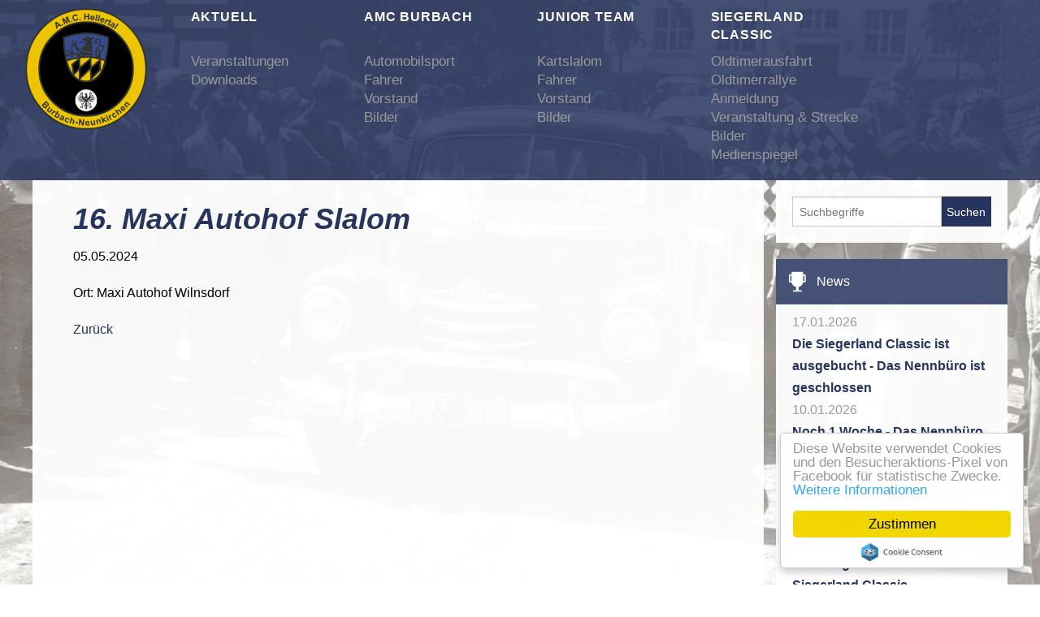

--- FILE ---
content_type: text/html; charset=utf-8
request_url: https://amc-burbach.de/aktuell/veranstaltungen/single/id-16-maxi-autohof-slalom.html
body_size: 4265
content:
<!DOCTYPE html>
<!--[if IE 8]>
<html class="no-js lt-ie9" lang="de"> <![endif]-->
<!--[if gt IE 8]><!-->
<html class="no-js" lang="de"> <!--<![endif]-->

<head>
    <meta charset="utf-8">
    <!--

	This website was programmed / created by MÜNSMEDIA GmbH.

							+#W,
							  W,
							  W:       MÜNSMEDIA GmbH
WWW              *WWWWW@#W*   W:       Hegelstraße 28
W+   ,WWWWW##W+  W@  W@ ,WW   W@       39104 Magdeburg
W@   W@, W@ ,WW  W@  WW  .W   WW
WW   W#  WW  +W  W@  *W   W.  @W       Tel. 0391 / 50 54 93 8 - 0
+W  ,W@  @W   W  @W   W,      +W       Fax  0391 / 50 54 93 8 - 8
 W   W@   W                  WWW
 W,                                    http://muensmedia.de
 WWW



	This website is powered by Contao Open Source CMS :: Licensed under GNU/LGPL
	Copyright ©2005-2016 by Leo Feyer :: Extensions are copyright of their respective owners
	Visit the project website at http://contao.org for more information

//-->
    <title>16. Maxi Autohof Slalom - AMC Burbach</title>
    <base href="https://amc-burbach.de/">

    <meta name="robots" content="index,follow">
    <meta name="description" content="Motorsporttermine im Siegerland: Kartslalom, Kartrennen, Autoslalom, Orientierungsfahrten und Oldtimerrallies">
    <meta name="keywords" content="">
    <meta name="generator" content="Contao Open Source CMS">

    <link rel="apple-touch-icon" sizes="57x57" href="/files/amc-burbach/template/img/favicons/apple-touch-icon-57x57.png">
    <link rel="apple-touch-icon" sizes="114x114" href="/files/amc-burbach/template/img/favicons/apple-touch-icon-114x114.png">
    <link rel="apple-touch-icon" sizes="72x72" href="/files/amc-burbach/template/img/favicons/apple-touch-icon-72x72.png">
    <link rel="apple-touch-icon" sizes="144x144" href="/files/amc-burbach/template/img/favicons/apple-touch-icon-144x144.png">
    <link rel="apple-touch-icon" sizes="60x60" href="/files/amc-burbach/template/img/favicons/apple-touch-icon-60x60.png">
    <link rel="apple-touch-icon" sizes="120x120" href="/files/amc-burbach/template/img/favicons/apple-touch-icon-120x120.png">
    <link rel="apple-touch-icon" sizes="76x76" href="/files/amc-burbach/template/img/favicons/apple-touch-icon-76x76.png">
    <link rel="apple-touch-icon" sizes="152x152" href="/files/amc-burbach/template/img/favicons/apple-touch-icon-152x152.png">
    <link rel="apple-touch-icon" sizes="180x180" href="/files/amc-burbach/template/img/favicons/apple-touch-icon-180x180.png">
    <link rel="shortcut icon" href="/files/amc-burbach/template/img/favicons/favicon.ico">
    <link rel="icon" type="image/png" href="/files/amc-burbach/template/img/favicons/favicon-192x192.png" sizes="192x192">
    <link rel="icon" type="image/png" href="/files/amc-burbach/template/img/favicons/favicon-160x160.png" sizes="160x160">
    <link rel="icon" type="image/png" href="/files/amc-burbach/template/img/favicons/favicon-96x96.png" sizes="96x96">
    <link rel="icon" type="image/png" href="/files/amc-burbach/template/img/favicons/favicon-16x16.png" sizes="16x16">
    <link rel="icon" type="image/png" href="/files/amc-burbach/template/img/favicons/favicon-32x32.png" sizes="32x32">
    <meta name="msapplication-TileColor" content="#212d51">
    <meta name="msapplication-TileImage" content="/files/amc-burbach/template/img/favicons/mstile-144x144.png">
    <meta name="msapplication-config" content="/files/amc-burbach/template/img/favicons/browserconfig.xml">

    <meta name="viewport" content="width=device-width">
                    
    <link rel="stylesheet" href="/files/amc-burbach/template/stylesheets/app.css">
    <link rel="stylesheet" href="/files/amc-burbach/template/stylesheets/foundation-icons.css">


    <script src="/files/amc-burbach/template/bower_components/modernizr/modernizr.js"></script>

</head>
<body class="mac chrome webkit ch131 unterseite"
>
<header id="header" class="row hide-for-small">
    <div class="large-2 medium-2 columns hide-for-small" id="logo-container">
        <a href="https://amc-burbach.de/" id="logo">AMC Hellertal Burbach-Neunkirchen
            e.V. im ADAC</a>
    </div>

    <nav id="start-nav" class="large-8 medium-8 small-12 columns hide-for-small">
        <ul class="row" data-equalizer>
            
<!-- indexer::stop -->
  <li class="large-3 medium-3 small-6 columns">
    <div>
                        <span><a data-equalizer-watch href="aktuell.html"
                 title="Aktuell"            class="trail first">Aktuell</a></span>
        <ul>
                                    <li class="trail"><a href="aktuell/veranstaltungen.html"
                                                         title="Veranstaltungen"                class="trail">Veranstaltungen</a></li>
                                    <li class="last"><a href="aktuell/downloads.html"
                                                         title="Downloads"                class="last">Downloads</a></li>
                        </ul>
    </div>
</li>
<!-- indexer::continue -->

<!-- indexer::stop -->
  <li class="large-3 medium-3 small-6 columns">
    <div>
                        <span><a data-equalizer-watch href="hauptclub.html"
                 title="60 Jahre Motorsport-Tradition"            class="first">Amc Burbach</a></span>
        <ul>
                                    <li class=""><a href="hauptclub/automobilsport.html"
                                                         title="Automobilrennsport im Siegerland">Automobilsport</a></li>
                                    <li class=""><a href="hauptclub/fahrer.html"
                                                         title="Die Fahrer">Fahrer</a></li>
                                    <li class=""><a href="hauptclub/vorstand.html"
                                                         title="Der Vorstand">Vorstand</a></li>
                                    <li class="last"><a href="hauptclub/bilder.html"
                                                         title="Bildergalerie"                class="last">Bilder</a></li>
                        </ul>
    </div>
</li>
<!-- indexer::continue -->

<!-- indexer::stop -->
  <li class="large-3 medium-3 small-6 columns">
    <div>
                        <span><a data-equalizer-watch href="junior-team.html"
                 title="Junior Team - der Nachwuchs"            class="first">Junior Team</a></span>
        <ul>
                                    <li class=""><a href="junior-team/kartslalom.html"
                                                         title="Kartslalom in Burbach, Siegerland">Kartslalom</a></li>
                                    <li class=""><a href="junior-team/fahrer.html"
                                                         title="Die Fahrer des Junior Teams">Fahrer</a></li>
                                    <li class=""><a href="junior-team/vorstand.html"
                                                         title="Der Vorstand des Junior Teams">Vorstand</a></li>
                                    <li class="last"><a href="junior-team/bilder.html"
                                                         title="Bildergalerie Junior Team"                class="last">Bilder</a></li>
                        </ul>
    </div>
</li>
<!-- indexer::continue -->

<!-- indexer::stop -->
  <li class="large-3 medium-3 small-6 columns">
    <div>
                        <span><a data-equalizer-watch href="https://siegerland-classic.de/sc.html"
                 title="Oldtimerrallye &amp; Oldtimerausfahrt"            class="first">Siegerland Classic</a></span>
        <ul>
                                    <li class=""><a href="https://siegerland-classic.de/oldtimerausfahrt.html"
                                                         title="Oldtimerausfahrt">Oldtimerausfahrt</a></li>
                                    <li class=""><a href="https://siegerland-classic.de/oldtimerrallye.html"
                                                         title="Oldtimerrallye">Oldtimerrallye</a></li>
                                    <li class=""><a href="https://siegerland-classic.de/anmeldung.html"
                                                         title="Anmeldung Siegerland Classic">Anmeldung</a></li>
                                    <li class=""><a href="https://siegerland-classic.de/veranstaltung.html"
                                                         title="Veranstaltungsinformationen &amp; Strecke">Veranstaltung & Strecke</a></li>
                                    <li class=""><a href="https://siegerland-classic.de/bilder.html"
                                                         title="Bilder Siegerland Classic">Bilder</a></li>
                                    <li class="last"><a href="https://siegerland-classic.de/sc/pressespiegel.html"
                                                         title="Pressespiegel"                class="last">Medienspiegel</a></li>
                        </ul>
    </div>
</li>
<!-- indexer::continue -->
        </ul>
    </nav>
    <div class="large-2 medium-2 columns"></div>
</header>


<div class="off-canvas-wrap">
    <div class="inner-wrap">
        <div class="fixed">
            <nav class="tab-bar hide show-for-small">
                <section class="left-small">
                    <a class="left-off-canvas-toggle menu-icon"><span></span></a>
                </section>

                <section class="middle tab-bar-section">
                    <h1 class="title">AMC Burbach</h1>
                </section>
            </nav>
        </div>
        <aside class="left-off-canvas-menu">
            <ul class="off-canvas-list">
                
<!-- indexer::stop -->
  
<li class="trail first"><label><a href="aktuell.html"
                                                    title="Aktuell"    class="trail first">Aktuell</a></label></li>
<li class="trail"><a href="aktuell/veranstaltungen.html"
                                             title="Veranstaltungen"    class="trail">Veranstaltungen</a></li>
<li class="last"><a href="aktuell/downloads.html"
                                             title="Downloads"    class="last">Downloads</a></li>

<!-- indexer::continue -->

<!-- indexer::stop -->
  
<li class="first"><label><a href="hauptclub.html"
                                                    title="60 Jahre Motorsport-Tradition"    class="first">Amc Burbach</a></label></li>
<li class=""><a href="hauptclub/automobilsport.html"
                                             title="Automobilrennsport im Siegerland">Automobilsport</a></li>
<li class=""><a href="hauptclub/fahrer.html"
                                             title="Die Fahrer">Fahrer</a></li>
<li class=""><a href="hauptclub/vorstand.html"
                                             title="Der Vorstand">Vorstand</a></li>
<li class="last"><a href="hauptclub/bilder.html"
                                             title="Bildergalerie"    class="last">Bilder</a></li>

<!-- indexer::continue -->

<!-- indexer::stop -->
  
<li class="first"><label><a href="junior-team.html"
                                                    title="Junior Team - der Nachwuchs"    class="first">Junior Team</a></label></li>
<li class=""><a href="junior-team/kartslalom.html"
                                             title="Kartslalom in Burbach, Siegerland">Kartslalom</a></li>
<li class=""><a href="junior-team/fahrer.html"
                                             title="Die Fahrer des Junior Teams">Fahrer</a></li>
<li class=""><a href="junior-team/vorstand.html"
                                             title="Der Vorstand des Junior Teams">Vorstand</a></li>
<li class="last"><a href="junior-team/bilder.html"
                                             title="Bildergalerie Junior Team"    class="last">Bilder</a></li>

<!-- indexer::continue -->

<!-- indexer::stop -->
  
<li class="first"><label><a href="https://siegerland-classic.de/sc.html"
                                                    title="Oldtimerrallye &amp; Oldtimerausfahrt"    class="first">Siegerland Classic</a></label></li>
<li class=""><a href="https://siegerland-classic.de/oldtimerausfahrt.html"
                                             title="Oldtimerausfahrt">Oldtimerausfahrt</a></li>
<li class=""><a href="https://siegerland-classic.de/oldtimerrallye.html"
                                             title="Oldtimerrallye">Oldtimerrallye</a></li>
<li class=""><a href="https://siegerland-classic.de/anmeldung.html"
                                             title="Anmeldung Siegerland Classic">Anmeldung</a></li>
<li class=""><a href="https://siegerland-classic.de/veranstaltung.html"
                                             title="Veranstaltungsinformationen &amp; Strecke">Veranstaltung & Strecke</a></li>
<li class=""><a href="https://siegerland-classic.de/bilder.html"
                                             title="Bilder Siegerland Classic">Bilder</a></li>
<li class="last"><a href="https://siegerland-classic.de/sc/pressespiegel.html"
                                             title="Pressespiegel"    class="last">Medienspiegel</a></li>

<!-- indexer::continue -->

<!-- indexer::stop -->
  
<li class="first"><label><a href="impressum.html"
                                                    title="Impressum"    class="first">Impressum</a></label></li>
<li class=""><a href="disclaimer.html"
                                             title="Disclaimer">Disclaimer</a></li>
<li class="last"><a href="datenschutzerklaerung.html"
                                             title="Datenschutzerklärung"    class="last">Datenschutz</a></li>

<!-- indexer::continue -->
            </ul>
        </aside>
        <section class="main-section">
                                    <!-- Main Content -->
            <div class="row" id="content">
                <div id="main-content" class="large-9 medium-9 small-12 columns">
                    
<div class="mod_article first last block" id="veranstaltungen-85">

  
  
<div class="mod_eventreader block">

  
  
  
<div class="event layout_full block">

  <h1>16. Maxi Autohof Slalom</h1>
  <p class="info"><time datetime="2024-05-05T00:00:00+02:00">05.05.2024</time></p>

  
      <div class="ce_text block">
          </div>
  
      <p class="location">Ort: Maxi Autohof Wilnsdorf</p>
  
  
</div>

  <!-- indexer::stop -->
  <p class="back"><a href="javascript:history.go(-1)" title="Zurück">Zurück</a></p>
  <!-- indexer::continue -->

  

</div>

  
</div>
                </div>

                <!-- Sidebar -->
                <div id="sidebar" class="large-3 medium-3 hide-for-small columns">
                    
<!-- indexer::stop -->
<div class="mod_search block">

  
  
  
<form action="suche.html" method="get">
  <div class="formbody clearfix">
          <div class="row collapse">
          <div class="small-9 columns">
              <input type="text" placeholder="Suchbegriffe" name="keywords" id="ctrl_keywords_60" class="text" value="">
          </div>
          <div class="small-3 columns">
              <input type="submit" id="ctrl_submit_60" class="button postfix" value="Suchen">
          </div>
      </div>
  </div>
</form>

  
  

</div>
<!-- indexer::continue -->

<!-- indexer::stop -->
<div class="mod_newslist block">

      <h6>News</h6>
  
  <div class="news">
<article>
    <time class="date" datetime="2026-01-17T19:53:00+01:00">17.01.2026    </time><br />
    <a href="https://amc-burbach.de/nachrichten/die-siegerland-classic-ist-ausgebucht-das-nennbuero-ist-geschlossen-1118.html" title="Den Artikel lesen: Die Siegerland Classic ist ausgebucht - Das Nennbüro ist geschlossen">Die Siegerland Classic ist ausgebucht - Das Nennbüro ist geschlossen</a></article>
</div>


<div class="news">
<article>
    <time class="date" datetime="2026-01-10T09:00:00+01:00">10.01.2026    </time><br />
    <a href="https://amc-burbach.de/nachrichten/noch-1-woche-das-nennbuero-zur-siegerland-classic-oeffnet-am-17-januar.html" title="Den Artikel lesen: Noch 1 Woche - Das Nennbüro zur Siegerland Classic öffnet am 17. Januar">Noch 1 Woche - Das Nennbüro zur Siegerland Classic öffnet am 17. Januar</a></article>
</div>


<div class="news">
<article>
    <time class="date" datetime="2026-01-04T12:00:00+01:00">04.01.2026    </time><br />
    <a href="https://amc-burbach.de/nachrichten/eroeffnung-des-nennbueros-am-17-01-wichtige-infos-zum-nennungsverfahren-fuer-die-18-siegerland-classic.html" title="Den Artikel lesen: Eröffnung des Nennbüros am 17.01. - Wichtige Infos zum Nennungsverfahren für die 18. Siegerland Classic">Eröffnung des Nennbüros am 17.01. - Wichtige Infos zum Nennungsverfahren für die 18. Siegerland Classic</a></article>
</div>



  
</div>
<!-- indexer::continue -->

<!-- indexer::stop -->
<div class="mod_twitterreader block">

<h6 class="clearfix">Twitter</h6>

	</div>
<!-- indexer::continue -->
                </div>
            </div>
        </section>


        <div class="row start" id="footer">

            <div class="small-4 medium-4 large-2 columns" id="social">
                <a href="https://facebook.com/amcburbach" target="_blank"><i class="fi-social-facebook"></i></a>
                <a href="https://twitter.com/amcburbach" target="_blank"><i class="fi-social-twitter"></i></a>
            </div>

            <div class="large-4 columns show-for-large-up amc-name"><p>AMC Hellertal Burbach-Neunkirchen
                e.V. im ADAC</p></div>
            <div class="small-6 small-offset-2 medium-offset-0 medium-4 columns hide-for-large-up amc-name"><p>AMC
                Burbach e.V.</p></div>

            <div class="large-5 large-offset-1 medium-4 hide-for-small-only columns">
                
<!-- indexer::stop -->
  <ul id="footer-nav">
        <li><a href="impressum.html"
                                                        title="Impressum"        class="first">Impressum</a></li>

        <li><a href="disclaimer.html"
                                                        title="Disclaimer">Disclaimer</a></li>

        <li><a href="datenschutzerklaerung.html"
                                                        title="Datenschutzerklärung"        class="last">Datenschutz</a></li>

    </ul>
<!-- indexer::continue -->
            </div>
        </div>

        <a class="exit-off-canvas"></a>

    </div>
</div>


<script src="/files/amc-burbach/template/bower_components/fastclick/lib/fastclick.js"></script>
<script src="/files/amc-burbach/template/bower_components/jquery/dist/jquery.js"></script>
<script src="/files/amc-burbach/template/bower_components/foundation/js/foundation.js"></script>
<script src="/files/amc-burbach/template/bower_components/foundation/js/foundation/foundation.equalizer.js"></script>
<script src="/files/amc-burbach/template/js/custom/jquery.fittext.js"></script>
<script src="/files/amc-burbach/template/js/custom/amc-burbach.js"></script>
<script>
    $(document).foundation();
</script>

<script>setTimeout(function(){var e=function(e,t){try{var n=new XMLHttpRequest}catch(r){return}n.open("GET",e,!0),n.onreadystatechange=function(){this.readyState==4&&this.status==200&&typeof t=="function"&&t(this.responseText)},n.send()},t="system/cron/cron.";e(t+"txt",function(n){parseInt(n||0)<Math.round(+(new Date)/1e3)-86400&&e(t+"php")})},5e3);</script>
    <script>
        (function(i,s,o,g,r,a,m){i['GoogleAnalyticsObject']=r;i[r]=i[r]||function(){
                (i[r].q=i[r].q||[]).push(arguments)},i[r].l=1*new Date();a=s.createElement(o),
            m=s.getElementsByTagName(o)[0];a.async=1;a.src=g;m.parentNode.insertBefore(a,m)
        })(window,document,'script','//www.google-analytics.com/analytics.js','ga');

        ga('create', 'UA-52569409-1', 'auto');
        ga('set', 'anonymizeIp', true);
        ga('send', 'pageview');

    </script>

    <!-- Begin Cookie Consent plugin by Silktide - http://silktide.com/cookieconsent -->
    <script type="text/javascript">
        window.cookieconsent_options = {"message":"Diese Website verwendet Cookies und den Besucheraktions-Pixel von Facebook für statistische Zwecke.","dismiss":"Zustimmen","learnMore":"Weitere Informationen","link":"https://amc-burbach.de/datenschutzerklaerung.html","theme":"light-floating"};
    </script>
    <script type="text/javascript" src="//cdnjs.cloudflare.com/ajax/libs/cookieconsent2/1.0.10/cookieconsent.min.js"></script>
    <!-- End Cookie Consent plugin -->

</body>
</html>

--- FILE ---
content_type: application/javascript
request_url: https://amc-burbach.de/files/amc-burbach/template/js/custom/amc-burbach.js
body_size: 704
content:
$(function() {
    var news = $('#news').find('div');
    news.each(function(){
        var href = $(this).find('a:first').attr('href');
        $(this).click(function(){
            window.location = href;
        });
    });

    // Center Startscreen at the bottom
    $(window).resize(function () {
        resizeMe();
    });

    function resizeMe(){
        if($(window).width() >= 640 ){
            var height = $('.amc-wrapper').outerHeight();
            $('.amc-wrapper').css('margin-top', $(window).height() - (height+20));
        }
        else{
            $('.amc-wrapper').css('margin-top', '40px');
        }
    }

    resizeMe();

    // Fit text
    // Home: Headings News
    $('#news h3').fitText(0.9, { maxFontSize: '16px' });

    //Home: Nav
    $('#start-nav ul li div ul li a').fitText(1, { minFontSize:'15px', maxFontSize: '17px' });

});

var hostname = document.location.hostname;
if (hostname == 'amc-burbach.de') {
    var gaProperty = 'UA-52569409-1';
} else {
    var gaProperty = 'UA-52569409-2';
}
var disableStr = 'ga-disable-' + gaProperty;
if (document.cookie.indexOf(disableStr + '=true') > -1) {
    window[disableStr] = true;
}
function gaOptout() {
    document.cookie = disableStr + '=true; expires=Thu, 31 Dec 2099 23:59:59 UTC; path=/';
    window[disableStr] = true;
    alert('Google Analytics wurde erfolgreich deaktiviert!');
}

function fbTrackingOptout() {
    createCookie("cookieconsent_dismissed", "", -1);
    alert('Sie haben ihre Einwilligung zur Konversionsmessung mit dem Besucheraktions-Pixel von Facebook erfolgreich widerrufen!');
}

function createCookie(name, value, days) {
    var expires;

    if (days) {
        var date = new Date();
        date.setTime(date.getTime() + (days * 24 * 60 * 60 * 1000));
        expires = "; expires=" + date.toGMTString();
    } else {
        expires = "";
    }
    document.cookie = encodeURIComponent(name) + "=" + encodeURIComponent(value) + expires + "; path=/";
}


--- FILE ---
content_type: text/plain
request_url: https://www.google-analytics.com/j/collect?v=1&_v=j102&aip=1&a=800866527&t=pageview&_s=1&dl=https%3A%2F%2Famc-burbach.de%2Faktuell%2Fveranstaltungen%2Fsingle%2Fid-16-maxi-autohof-slalom.html&ul=en-us%40posix&dt=16.%20Maxi%20Autohof%20Slalom%20-%20AMC%20Burbach&sr=1280x720&vp=1280x720&_u=YEBAAEABAAAAACAAI~&jid=216797618&gjid=809469222&cid=870350802.1768970516&tid=UA-52569409-1&_gid=1941646851.1768970516&_r=1&_slc=1&z=656123993
body_size: -450
content:
2,cG-Q95XYNSJLF

--- FILE ---
content_type: image/svg+xml
request_url: https://amc-burbach.de/files/amc-burbach/template/img/logo.svg
body_size: 51559
content:
<?xml version="1.0" encoding="utf-8"?>
<!-- Generator: Adobe Illustrator 15.0.0, SVG Export Plug-In  -->
<!DOCTYPE svg PUBLIC "-//W3C//DTD SVG 1.1//EN" "http://www.w3.org/Graphics/SVG/1.1/DTD/svg11.dtd" [
	<!ENTITY ns_flows "http://ns.adobe.com/Flows/1.0/">
]>
<svg version="1.1"
	 xmlns="http://www.w3.org/2000/svg" xmlns:xlink="http://www.w3.org/1999/xlink" xmlns:a="http://ns.adobe.com/AdobeSVGViewerExtensions/3.0/"
	 x="0px" y="0px" width="465px" height="465px" viewBox="-0.5 -0.5 465 465" enable-background="new -0.5 -0.5 465 465"
	 xml:space="preserve">
<defs>
</defs>
<circle fill="#ECC500" stroke="#333332" stroke-width="6.4" cx="232" cy="232" r="228.8"/>
<circle stroke="#333332" stroke-width="6.4" cx="232" cy="232" r="179"/>
<ellipse fill="#FFFFFF" stroke="#333332" stroke-width="3.2" cx="232" cy="351.568" rx="42.442" ry="42.41"/>
<path fill="#FFFFFF" d="M230.429,311.128c9.883-0.472,17.874,2.666,23.791,6.576c6.066,4.009,10.965,9.418,14.226,16.146
	c2.193,4.525,3.774,9.985,4.022,16.195c0.266,6.652-1.132,12.301-3.091,17.08c-1.981,4.837-4.659,8.804-7.946,12.269
	c-3.31,3.487-7.052,6.319-11.674,8.59c-4.532,2.226-9.92,3.878-16.14,4.073c-13.161,0.413-22.617-4.646-29.383-10.994
	c-3.471-3.258-6.366-7.08-8.633-11.632c-2.229-4.478-3.839-9.936-4.071-16.146c-0.372-9.938,2.656-17.951,6.524-23.854
	c5.245-8.002,12.967-14.067,23.496-16.98C224.287,311.696,227.24,311.279,230.429,311.128z M252.209,321.68
	c-0.672-1.079-2.349-1.013-3.975-1.129c-1.304-0.094-2.374-0.357-3.286-0.785c-0.401,0.497-0.645,1.58-0.98,2.308
	c0.698,0.481,1.666,0.699,2.846,0.785c1.315,0.097,3.041,0.04,3.237,1.227c0.197,1.204-0.203,3.384-0.049,4.613
	c-0.823-0.239-1.76-0.367-2.552-0.639c0-1.406,0-2.813,0-4.221c-0.802,0-1.603,0-2.403,0c-0.1,1.801,0.234,4.454-0.245,6.036
	c1.398,0.449,3.038,0.658,4.464,1.08c1.095-0.819,2.293-1.534,3.532-2.208C252.253,326.633,253.188,323.256,252.209,321.68z
	 M215.271,320.158c-1.333,0.793-2.697,1.554-3.924,2.454c0.315,1.77,0.123,4.089,0.098,6.085c-0.363-0.175-0.713-0.365-1.078-0.54
	c-0.372,0.561-0.784,1.081-1.178,1.62c0.894,0.563,1.935,0.978,2.895,1.473c0.216-0.357,0.534-0.612,0.932-0.933
	c0.281-0.228,0.929-0.564,1.03-0.885c0.132-0.417-0.137-1.025,0.049-1.569c0.688-0.081,1.716-0.083,2.403,0
	c-0.336,2.267,1.108,2.751,2.453,3.337c0.276-0.853,0.821-1.437,1.274-2.109c-0.315-0.16-0.984-0.231-1.128-0.737
	c-0.172-0.606,0.045-1.758,0-2.748c-0.07-1.536-0.191-2.886,0.196-3.681C217.813,321.478,216.452,320.908,215.271,320.158z
	 M236.413,326.342c-1.647-0.349-3.422-1.594-5.149-1.718c-1.284-0.092-2.063,0.171-2.354,1.03c-0.899-0.111-2.31-0.592-2.993,0.05
	c-0.457,0.431-0.227,1.421-0.049,2.062c1.278-1.052,4.271,0.086,3.729,2.208c-0.538-0.23-2.014-0.584-2.453,0
	c0.862,0.219,2.334,0.735,2.551,1.521c0.133,0.486,0.013,1.112-0.049,1.57c-0.345,2.535-2.285,4.362-2.6,6.771
	c-2.821,1.388-7.437,0.253-6.77-3.337c1.16,0.089,1.818-0.793,1.619-1.914c-0.497-2.793-6.701-0.804-8.388-2.404
	c0.165,1.366,0.88,2.575,1.619,3.238c0.142,0.128,0.684,0.4,0.687,0.54c0,0.023-0.525,0.527-0.588,0.589
	c-0.666,0.666-1.238,1.279-1.57,2.11c0.67,0.688,1.692,1.022,2.602,1.473c-0.646,0.762-1.257,1.557-1.57,2.65
	c0.663,0.498,1.663,0.658,2.747,0.735c-0.406,0.82-0.927,1.525-1.03,2.649c0.604,0.429,1.936,0.331,2.796,0.344
	c-0.267,0.797-0.396,1.731-0.344,2.848c1.002,0.285,2.317-0.104,3.042-0.245c-0.192,0.642-0.197,1.707-0.049,2.403
	c1.462-0.024,2.606-0.367,3.532-0.933c0.604,0.688,1.244,1.34,1.766,2.11c-1.581,2.475-3.256,4.854-5.494,6.675
	c1.626,0.533,2.74,1.577,3.777,2.699c1.016-2.124,2.148-4.133,3.776-5.645c0.749,1.848,1.834,5.58,0.245,7.214
	c-0.521,0.538-1.646,1.118-2.647,0.688c0.175,1.722,1.517,2.747,3.434,2.404c-0.804,4.22-6.437,3.604-7.651,7.41
	c0.24,0.233,0.75,0.198,1.128,0.295c-0.152,0.542-0.131,1.374,0.049,1.864c0.628-0.303,1.023-0.841,1.568-1.227
	c0.304,0.235,0.525,0.554,0.981,0.638c-0.084-1.528,1.17-3.201,2.894-2.993c0.683,0.082,1.309,0.644,1.424,1.474
	c0.282,2.048-1.425,3.388-3.435,2.748c-0.005,2.063,1.841,2.49,3.875,2.354c0.167,2.293-2.208,3.317-4.169,2.404
	c0.108,2.071,1.854,2.754,4.022,2.602c0.305,1.053,0.711,2.004,1.521,2.552c0.74-0.567,1-1.616,1.324-2.601
	c2.384,0.278,3.913-0.689,4.269-2.603c-1.881,1.366-4.892-0.339-4.17-2.552c2.065,0.28,3.541-0.445,3.729-2.209
	c-1.898,0.227-3.535-0.552-3.532-2.257c0.002-1.081,0.636-1.737,1.472-1.816c1.779-0.169,3.107,1.269,2.601,3.143
	c0.567-0.119,0.836-0.539,1.178-0.884c0.441,0.393,0.861,0.807,1.422,1.08c0.228-0.521,0.135-1.354,0.196-1.915
	c0.371,0.062,0.799,0.059,1.079-0.099c-0.914-4.091-7.104-2.902-7.604-7.409c1.76-0.235,3.248-0.742,3.482-2.505
	c-4.392,1.153-4.042-5.451-2.551-7.803c1.477,1.517,2.832,3.153,3.825,5.153c1.062-0.902,1.983-1.942,3.581-2.307
	c-1.896-1.898-4.048-3.968-5.249-6.726c0.467-0.776,0.97-1.517,1.718-2.012c0.835,0.538,1.929,0.817,3.14,0.98
	c0.306-0.748,0.063-2.134,0.098-2.896c0.854,0.486,1.905,0.777,3.237,0.785c0.29-0.923-0.068-2.188-0.098-2.944
	c0.854,0.235,1.896-0.065,2.502-0.393c-0.151-1.061-0.591-1.831-0.981-2.65c1.109-0.052,1.978-0.346,2.796-0.688
	c-0.402-1.085-1.065-1.909-1.618-2.846c0.984-0.273,1.835-0.684,2.648-1.129c-0.572-1.342-1.504-2.323-2.502-3.239
	c1.175-0.738,2.011-1.816,2.306-3.436c-2.07,1.368-8.151-0.551-8.438,2.454c-0.114,1.211,0.772,1.603,1.767,1.814
	c0.563,3.67-3.695,4.574-6.672,3.484c-1.443-3.097-0.798-8.595-1.912-11.926c1.026-0.232,1.736-0.781,2.207-1.57
	C237.275,326.44,236.824,326.429,236.413,326.342z M226.112,329.286c0.436-0.055,0.84-0.282,1.275-0.294
	c0.707-0.021,1.355,0.23,1.913,0.393c-1.314-1.673-5.209-0.462-7.309-1.325C222.938,328.933,224.434,329.499,226.112,329.286z
	 M251.08,333.114c-0.378,0.948-1.013,1.638-1.569,2.404c4.087-0.011,8.454-0.159,10.351-2.354c0.367-0.426,0.724-1.068,0.589-1.767
	c-0.05,0-0.059-0.04-0.099-0.051C257.7,332.377,254.735,333.091,251.08,333.114z M203.94,331.691
	c-0.199-0.05-0.26,0.459-0.195,0.735c0.099,0.433,0.864,1.095,1.323,1.473c1.974,1.625,6.251,2.154,9.369,1.619
	c-0.307-0.595-0.91-1.313-1.128-2.158C209.533,333.458,206.352,332.96,203.94,331.691z M262.411,338.17
	c0.686-0.402,2.568-1.832,1.473-2.602c-3.375,1.513-8.203,2.197-13.099,1.718c0.047,0.594,0.573,1.126,0.785,1.718
	c-0.455,0.379-1.094,0.574-1.568,0.934C254.351,340.21,259.415,339.928,262.411,338.17z M201.146,338.071
	c2.844,2.102,8.439,2.403,13.098,1.815c-0.203-0.37-0.951-0.618-1.227-1.08c0.133-0.427,0.64-0.99,0.588-1.275
	c-5.036,0.661-9.846-0.313-13.489-1.668C199.397,336.714,200.528,337.616,201.146,338.071z M214.585,341.408
	c-2.271,0.681-5.238,1.354-8.191,1.62c-3.096,0.276-6.133-0.007-8.73-0.688c-0.358,1.298,1.066,1.954,2.06,2.356
	c4.719,1.91,11.562,0.258,15.599-0.982c-0.42-0.282-1.031-0.374-1.323-0.785c0.317-0.434,0.54-0.965,0.735-1.521
	c-0.032,0-0.064,0-0.098,0C214.618,341.408,214.602,341.408,214.585,341.408z M250.591,342.93c-0.49,0.328-1.093,0.544-1.669,0.785
	c3.318,0.662,7.547,1.748,11.969,1.473c2.085-0.13,4.327-0.607,5.396-1.864c0.265-0.311,0.491-0.738,0.394-1.228
	c-2.625,0.377-5.546,0.578-8.438,0.441c-2.86-0.135-5.771-0.682-8.143-1.079C250.229,341.983,250.477,342.39,250.591,342.93z
	 M248.774,346.365c-0.373,0.266-0.98,0.294-1.324,0.59c2.031,1.166,4.494,2.115,7.456,2.797c2.278,0.524,6.724,1.415,9.025,0.196
	c0.452-0.239,0.849-0.58,0.834-1.374c-6.305-0.367-11.757-1.586-16.285-3.73C248.641,345.29,248.78,345.754,248.774,346.365z
	 M216.057,345.139c-4.566,2.121-9.67,3.707-16.236,3.828c-0.322,0.897,0.538,1.281,1.178,1.521c1.183,0.441,2.592,0.578,4.121,0.489
	c4.819-0.273,8.95-2.21,12.165-3.975c-0.645-0.075-1.201-0.238-1.619-0.54C215.693,345.981,216.094,345.361,216.057,345.139z
	 M246.176,349.801c-0.459,0.114-0.961,0.186-1.57,0.147c1.619,1.304,3.589,2.673,5.788,3.877c2.11,1.153,4.623,2.383,7.506,2.209
	c1.307-0.079,2.448-0.592,2.746-1.768c-5.973-0.911-10.292-3.478-14.372-6.281C246.449,348.521,246.367,349.343,246.176,349.801z
	 M218.313,348.034c-4.097,2.887-8.559,5.407-14.273,6.675c0.201,1.391,1.701,1.594,3.287,1.472c2.438-0.188,4.901-1.251,6.965-2.354
	c2.136-1.145,4.09-2.492,5.494-3.828c-0.527-0.045-1.067-0.077-1.472-0.245C218.263,349.161,218.466,348.563,218.313,348.034z
	 M242.84,352.01c-0.439-0.019-0.977,0.061-1.275-0.099c0.179,0.432,0.626,0.725,0.981,1.08c1.112,1.112,2.207,2.164,3.481,3.141
	c1.652,1.266,3.656,2.696,5.937,2.847c1.089,0.072,1.722-0.164,2.061-0.884c-4.273-2.021-8.047-4.546-10.938-7.95
	C243.058,350.82,242.988,351.456,242.84,352.01z M213.507,356.868c-0.962,0.555-2.011,0.951-2.943,1.62
	c0.587,0.522,1.287,0.833,2.404,0.734c2.162-0.188,3.991-1.745,5.494-2.994c1.381-1.146,2.627-2.378,3.776-3.631
	c0.133-0.144,0.396-0.298,0.345-0.54c-0.402,0.115-1.016,0.039-1.325-0.098c-0.049-0.491-0.096-0.984-0.196-1.424
	C218.984,353.012,216.347,355.229,213.507,356.868z M241.858,354.463c-0.635-0.646-1.158-1.341-1.668-2.159
	c-0.206-0.33-0.54-1.016-0.883-1.029c-0.351-0.017-1.03,0.757-1.03,1.029c-0.001,0.194,0.517,0.86,0.688,1.08
	c0.809,1.037,2.227,2.586,3.776,2.11C242.579,355.05,242.173,354.784,241.858,354.463z M225.278,351.322
	c-0.197,0.112-0.405,0.217-0.638,0.295c-0.677,1.58-2.088,2.687-2.894,3.975c0.96,0.711,2.046-0.313,2.647-0.883
	c0.717-0.679,1.334-1.572,1.717-2.405C225.904,351.907,225.634,351.572,225.278,351.322z M245.047,363.248
	c-0.842,0.082-1.383-0.922-1.863-1.521c-0.382-0.475-1.02-1.498-1.472-1.521c-0.598-0.029-1.087,0.656-1.473,0.981
	c0.807,1.205,1.917,2.105,2.552,3.484c-0.464,0.917-2.063,1.333-2.698,2.159c-0.338,0.438-0.008,0.815-0.245,1.325
	c0.298,0.634,0.789,1.074,1.717,1.079c-0.066-0.443-0.798-0.473-0.588-1.03c0.34,0.068,0.495,0.322,0.98,0.245
	c0.438-0.349,0.13-1.014,0.244-1.521c0.152-0.672,0.95-0.864,1.473-1.178c0.295,0.709,1.16,1.342,1.079,2.209
	c-0.023,0.252-0.321,0.445-0.345,0.735c-0.025,0.349,0.09,0.498,0.394,0.735c0.216,0.063,0.46-0.125,0.491,0.05
	c-0.01,0.385-0.432,0.354-0.64,0.539c0.351,0.168,0.638,0.427,1.129,0.345c0.435-0.071,0.327-0.323,0.589-0.639
	c0.067-0.082,0.215-0.072,0.245-0.098c0.626-0.506-0.316-1.933-0.687-2.503c-0.479-0.74-1.087-1.303-1.178-1.816
	c0.497-0.033,1.003,0.281,1.521,0.54c0.707,0.354,1.627,0.546,1.423,1.668c0.337,0.579,1.104,0.451,1.473,0
	c0.293,0.284,0.143,0.739,0.049,1.13c0.463-0.226,1.146-0.677,1.177-1.275c0.019-0.369-0.223-0.514-0.195-0.884
	c-0.797-0.846-2.271-1.156-3.482-1.57c-0.396-0.136-0.946-0.169-1.128-0.589c0.977-0.118,1.563-0.629,2.6-0.688
	c0.292,0.247,0.438,0.741,0.834,0.785c0.506,0.058,0.533-0.403,0.883-0.687c0.183,0.129,0.226,0.396,0.196,0.735
	c0.634-0.265,1.01-2.262-0.245-2.109c-0.021-0.224-0.166-0.325-0.294-0.442C247.817,361.953,246.597,363.098,245.047,363.248z
	 M222.63,360.304c-1.051,0.993-1.727,2.362-2.992,3.142c-0.636-0.148-1.427-0.396-2.306-0.688c-0.78-0.258-1.733-0.686-2.501-0.539
	c-0.122,0.023-0.208,0.163-0.394,0.245c-0.193,0.086-0.34,0.033-0.44,0.147c-0.438,0.491,0.022,1.583,0.44,1.814
	c0.117-0.242,0.008-0.712,0.343-0.734c0.226,0.19,0.298,0.67,0.736,0.687c0.354,0.014,0.609-0.405,0.98-0.49
	c0.976-0.225,1.866,0.489,2.748,0.735c-0.595,0.286-1.48,0.604-2.552,0.884c-0.874,0.229-2.194,0.414-2.354,1.129
	c-0.031,0.141,0.114,0.279,0.098,0.441c-0.021,0.234-0.224,0.267-0.196,0.491c0.07,0.563,0.854,0.791,1.424,0.98
	c-0.077-0.257-0.458-0.6-0.196-0.884c0.582,0.514,1.413,0.079,1.324-0.785c0.736-0.702,1.871-1.008,2.942-1.374
	c-0.462,1.533-1.799,2.192-1.863,4.123c0.21,0.215,0.412,0.438,0.54,0.735c0.437,0.303,1.433,0.259,1.667-0.196
	c-0.388-0.12-0.791-0.223-0.884-0.638c0.276-0.083,0.652-0.066,0.834-0.245c0.228-0.537-0.236-0.855-0.246-1.325
	c-0.017-0.872,0.813-1.564,1.228-2.159c0.515,0.5,1.112,0.695,1.374,1.374c0.186,0.484,0.05,1.012,0.54,1.129
	c0.262,0.085,0.341-0.174,0.49-0.05c0.071,0.53-0.145,0.772-0.294,1.08c1.089-0.364,1.848-0.828,1.422-1.963
	c-0.239-0.643-1.007-1.005-1.569-1.424c-0.392-0.292-1.235-0.824-1.226-1.275c0.004-0.229,0.336-0.554,0.539-0.835
	c0.636-0.877,1.271-1.604,1.814-2.404C223.761,360.906,223.238,360.563,222.63,360.304z M248.038,372.082
	c0.441,2.226,0.856,4.477,1.275,6.724c0.692-0.291,1.495-0.892,2.355-1.178c-0.251-1.713-0.778-3.409-0.934-5.055
	c0.853,0.276,1.756,0.5,2.648,0.735c0.297-0.618,0.604-1.228,0.834-1.914c-1.446-0.353-2.859-0.737-4.218-1.178
	C249.372,370.864,248.659,371.427,248.038,372.082z M215.419,370.708c-1.255,0.675-2.761,1.523-3.924,2.454
	c0.337,1.756,0.117,4.06,0.098,6.036c-0.418-0.139-0.7-0.412-1.128-0.54c-0.29,0.627-0.763,1.068-1.128,1.62
	c0.853,0.587,1.913,0.966,2.845,1.473c0.279-0.313,0.563-0.595,0.981-0.933c0.274-0.223,0.928-0.557,1.029-0.885
	c0.132-0.423-0.137-1.022,0.05-1.569c0.784,0.032,1.7-0.065,2.403,0.05c-0.321,2.235,1.096,2.731,2.453,3.287
	c0.278-0.85,0.815-1.441,1.275-2.11c-0.367-0.145-1.041-0.229-1.178-0.785c-0.154-0.63,0-1.773,0-2.896
	c0-1.47-0.139-2.815,0.245-3.484C217.934,372.021,216.646,371.394,215.419,370.708z M244.459,373.849
	c0.062,2.507-0.418,5.08,0.979,6.479c1.629,1.629,5.54,1.209,8.095,0.59c-0.107-0.809-0.147-1.686-0.196-2.553
	c-1.706,0.721-4.807,1.717-5.984-0.147c-0.782-1.237-0.587-3.456-0.245-5.152c-0.032,0-0.064,0-0.099,0
	C246.215,373.381,245.452,373.731,244.459,373.849z"/>
<path fill="#333332" d="M252.798,328.747c-1.239,0.674-2.438,1.389-3.532,2.208c-1.426-0.422-3.064-0.631-4.464-1.08
	c0.479-1.582,0.146-4.235,0.245-6.036c0.802,0,1.603,0,2.403,0c0,1.407,0,2.813,0,4.221c0.792,0.271,1.729,0.398,2.552,0.639
	c-0.154-1.229,0.246-3.409,0.049-4.613c-0.196-1.187-1.922-1.13-3.237-1.227c-1.18-0.086-2.147-0.304-2.846-0.785
	c0.337-0.728,0.579-1.811,0.98-2.308c0.912,0.428,1.982,0.691,3.286,0.785c1.626,0.116,3.303,0.05,3.975,1.129
	C253.188,323.256,252.253,326.633,252.798,328.747z"/>
<path fill="#333332" d="M219.295,321.925c-0.39,0.795-0.267,2.145-0.196,3.682c0.045,0.989-0.172,2.141,0,2.747
	c0.144,0.506,0.813,0.577,1.128,0.737c-0.454,0.674-0.999,1.258-1.274,2.109c-1.344-0.586-2.789-1.07-2.453-3.337
	c-0.688-0.083-1.715-0.081-2.403,0c-0.186,0.544,0.083,1.152-0.049,1.569c-0.102,0.319-0.749,0.657-1.03,0.885
	c-0.397,0.319-0.716,0.574-0.932,0.933c-0.96-0.495-2.001-0.91-2.895-1.473c0.394-0.539,0.806-1.061,1.178-1.62
	c0.365,0.175,0.715,0.365,1.078,0.54c0.024-1.996,0.218-4.315-0.098-6.085c1.228-0.9,2.591-1.661,3.924-2.454
	C216.452,320.908,217.813,321.478,219.295,321.925z M214.046,325.949c0.721,0.113,1.649,0.018,2.453,0.049
	c0.031-0.868-0.064-1.863,0.049-2.649c-0.793-0.367-1.666-0.655-2.502-0.98C213.965,323.253,213.968,325.061,214.046,325.949z"/>
<path fill="#FFFFFF" d="M214.046,322.367c0.836,0.325,1.709,0.613,2.502,0.98c-0.113,0.786-0.018,1.781-0.049,2.649
	c-0.803-0.031-1.731,0.063-2.453-0.049C213.968,325.061,213.965,323.253,214.046,322.367z"/>
<path fill="#333332" d="M237.688,326.342c-0.471,0.789-1.181,1.338-2.207,1.57c1.114,3.331,0.469,8.829,1.912,11.926
	c2.977,1.09,7.235,0.187,6.672-3.484c-0.993-0.213-1.881-0.604-1.767-1.814c0.285-3.005,6.365-1.086,8.438-2.454
	c-0.295,1.618-1.131,2.696-2.306,3.437c0.998,0.915,1.93,1.896,2.502,3.238c-0.813,0.445-1.664,0.854-2.648,1.129
	c0.553,0.937,1.215,1.762,1.618,2.847c-0.818,0.342-1.687,0.636-2.796,0.688c0.391,0.819,0.83,1.591,0.981,2.65
	c-0.605,0.327-1.648,0.628-2.502,0.393c0.028,0.756,0.388,2.021,0.098,2.944c-1.332-0.008-2.383-0.299-3.237-0.785
	c-0.034,0.762,0.208,2.146-0.098,2.896c-1.211-0.163-2.305-0.443-3.141-0.981c-0.747,0.495-1.251,1.235-1.717,2.012
	c1.201,2.758,3.354,4.826,5.249,6.726c-1.598,0.363-2.521,1.403-3.581,2.307c-0.994-2-2.35-3.638-3.826-5.153
	c-1.49,2.352-1.84,8.956,2.552,7.804c-0.234,1.762-1.724,2.269-3.482,2.504c0.498,4.507,6.688,3.318,7.604,7.41
	c-0.28,0.155-0.708,0.158-1.079,0.098c-0.063,0.561,0.029,1.394-0.196,1.915c-0.561-0.273-0.98-0.688-1.422-1.08
	c-0.342,0.345-0.609,0.765-1.178,0.884c0.508-1.874-0.82-3.311-2.601-3.142c-0.836,0.079-1.47,0.734-1.472,1.815
	c-0.003,1.705,1.634,2.482,3.532,2.257c-0.188,1.764-1.663,2.489-3.729,2.209c-0.722,2.214,2.289,3.918,4.17,2.553
	c-0.354,1.911-1.885,2.88-4.269,2.602c-0.324,0.983-0.584,2.032-1.324,2.601c-0.81-0.548-1.216-1.498-1.521-2.552
	c-2.168,0.152-3.913-0.528-4.021-2.602c1.961,0.913,4.337-0.111,4.169-2.404c-2.035,0.136-3.88-0.292-3.875-2.354
	c2.01,0.64,3.717-0.7,3.434-2.748c-0.114-0.83-0.74-1.392-1.423-1.474c-1.724-0.208-2.978,1.466-2.894,2.993
	c-0.456-0.084-0.678-0.4-0.981-0.638c-0.545,0.386-0.94,0.924-1.568,1.227c-0.18-0.489-0.202-1.321-0.05-1.864
	c-0.377-0.097-0.887-0.062-1.127-0.295c1.215-3.806,6.849-3.19,7.651-7.409c-1.917,0.342-3.259-0.685-3.434-2.405
	c1.003,0.431,2.127-0.149,2.647-0.688c1.589-1.634,0.504-5.365-0.245-7.214c-1.627,1.513-2.761,3.521-3.776,5.645
	c-1.037-1.122-2.151-2.166-3.777-2.699c2.237-1.819,3.913-4.2,5.494-6.675c-0.521-0.771-1.162-1.422-1.767-2.11
	c-0.925,0.564-2.069,0.907-3.531,0.934c-0.148-0.697-0.145-1.764,0.049-2.404c-0.725,0.143-2.039,0.531-3.042,0.245
	c-0.052-1.115,0.077-2.05,0.344-2.848c-0.86-0.013-2.192,0.085-2.796-0.344c0.104-1.124,0.625-1.829,1.03-2.648
	c-1.084-0.078-2.084-0.238-2.747-0.736c0.313-1.095,0.926-1.889,1.57-2.65c-0.909-0.448-1.932-0.784-2.602-1.473
	c0.332-0.831,0.905-1.444,1.57-2.11c0.062-0.062,0.589-0.564,0.588-0.589c-0.003-0.14-0.544-0.412-0.687-0.54
	c-0.739-0.663-1.454-1.872-1.619-3.237c1.687,1.601,7.891-0.39,8.388,2.403c0.199,1.121-0.459,2.003-1.619,1.914
	c-0.667,3.59,3.948,4.726,6.769,3.337c0.315-2.409,2.256-4.235,2.601-6.771c0.062-0.458,0.182-1.084,0.049-1.57
	c-0.216-0.786-1.688-1.304-2.551-1.521c0.438-0.584,1.915-0.231,2.453,0c0.543-2.122-2.45-3.261-3.729-2.208
	c-0.178-0.642-0.409-1.632,0.049-2.063c0.684-0.642,2.093-0.161,2.993-0.05c0.293-0.859,1.07-1.122,2.354-1.03
	c1.729,0.124,3.502,1.369,5.149,1.718C236.824,326.429,237.275,326.44,237.688,326.342z M229.645,325.9
	c0.255-0.057,0.431-0.19,0.784-0.147c-0.175,0.821,0.063,1.632,0.687,1.815c0.436-0.188,0.474-0.986,0.196-1.374
	c-0.304,0.056-0.187,0.532-0.491,0.589c-0.107-0.23-0.25-0.738-0.049-0.981c0.416-0.132,0.825,0.413,1.226,0.295
	C231.487,325.688,230.097,324.928,229.645,325.9z M237.003,342.341c-0.382,1.043-0.599,2.25-1.374,2.896
	c-1.063-0.195-1.486-1.032-2.109-1.669c-0.161,1.229-0.552,2.229-1.324,2.847c-0.763-0.66-1.21-1.636-1.471-2.798
	c-0.539,0.688-0.95,1.503-1.864,1.814c-0.694-0.479-1.031-1.378-1.274-2.257c-0.072-0.261-0.07-0.692-0.394-0.785
	c-0.243,0.156-0.182,0.515-0.146,0.785c0.155,1.201,1.003,2.416,1.766,3.043c0.686-0.263,1.129-0.768,1.717-1.13
	c0.405,0.903,0.931,1.688,1.717,2.209c0.729-0.629,1.218-1.497,1.717-2.354c0.497,0.598,1.104,1.087,1.912,1.374
	c0.608-1.145,1.448-2.313,1.424-3.927C237.238,342.334,237.123,342.335,237.003,342.341z"/>
<path fill="#FFFFFF" d="M231.998,326.097c-0.4,0.118-0.81-0.427-1.226-0.295c-0.202,0.243-0.06,0.751,0.049,0.981
	c0.304-0.057,0.188-0.533,0.491-0.589c0.277,0.388,0.238,1.186-0.196,1.374c-0.623-0.185-0.861-0.994-0.687-1.815
	c-0.354-0.043-0.529,0.092-0.784,0.147C230.097,324.928,231.487,325.688,231.998,326.097z"/>
<path fill="#333332" d="M221.993,328.06c2.1,0.863,5.994-0.348,7.309,1.325c-0.558-0.161-1.206-0.412-1.913-0.393
	c-0.436,0.012-0.84,0.239-1.275,0.294C224.434,329.499,222.938,328.933,221.993,328.06z"/>
<path fill="#333332" d="M260.352,331.348c0.04,0.011,0.049,0.051,0.099,0.051c0.135,0.697-0.222,1.341-0.589,1.767
	c-1.896,2.195-6.264,2.345-10.351,2.354c0.558-0.768,1.191-1.457,1.569-2.404C254.735,333.091,257.7,332.377,260.352,331.348z"/>
<path fill="#333332" d="M213.31,333.36c0.219,0.846,0.822,1.563,1.128,2.158c-3.118,0.535-7.396,0.006-9.369-1.619
	c-0.459-0.378-1.225-1.04-1.323-1.473c-0.063-0.276-0.004-0.785,0.195-0.735C206.352,332.96,209.533,333.458,213.31,333.36z"/>
<path fill="#333332" d="M250.002,339.938c0.476-0.358,1.113-0.555,1.568-0.934c-0.212-0.592-0.738-1.124-0.785-1.718
	c4.896,0.479,9.724-0.205,13.099-1.718c1.097,0.77-0.787,2.198-1.473,2.602C259.415,339.928,254.351,340.21,250.002,339.938z"/>
<path fill="#333332" d="M200.114,335.863c3.644,1.354,8.454,2.329,13.489,1.668c0.051,0.285-0.456,0.85-0.588,1.275
	c0.275,0.462,1.023,0.71,1.227,1.08c-4.657,0.588-10.253,0.285-13.098-1.815C200.528,337.616,199.397,336.714,200.114,335.863z"/>
<path fill="#333332" d="M214.635,341.408c0.033,0,0.065,0,0.098,0c-0.195,0.557-0.418,1.088-0.735,1.521
	c0.292,0.411,0.903,0.503,1.323,0.785c-4.037,1.24-10.88,2.894-15.599,0.982c-0.993-0.402-2.418-1.06-2.06-2.356
	c2.598,0.683,5.636,0.965,8.73,0.688c2.953-0.266,5.921-0.939,8.191-1.62C214.602,341.408,214.618,341.408,214.635,341.408z"/>
<path fill="#333332" d="M250.1,341.458c2.372,0.397,5.281,0.944,8.143,1.079c2.893,0.137,5.813-0.064,8.438-0.441
	c0.099,0.488-0.129,0.917-0.394,1.228c-1.068,1.257-3.312,1.734-5.396,1.864c-4.422,0.275-8.649-0.811-11.969-1.473
	c0.577-0.241,1.179-0.457,1.669-0.785C250.477,342.39,250.229,341.983,250.1,341.458z"/>
<path fill="#FFFFFF" d="M237.297,342.391c0.024,1.612-0.814,2.782-1.424,3.927c-0.808-0.287-1.414-0.776-1.912-1.374
	c-0.499,0.857-0.988,1.727-1.717,2.354c-0.787-0.521-1.312-1.306-1.717-2.209c-0.587,0.362-1.031,0.867-1.717,1.13
	c-0.763-0.627-1.61-1.842-1.766-3.043c-0.035-0.271-0.097-0.629,0.146-0.785c0.323,0.093,0.32,0.524,0.394,0.785
	c0.244,0.879,0.58,1.777,1.274,2.257c0.915-0.313,1.326-1.127,1.864-1.814c0.261,1.162,0.708,2.138,1.471,2.798
	c0.772-0.618,1.163-1.617,1.324-2.847c0.623,0.637,1.046,1.474,2.109,1.669c0.775-0.646,0.992-1.854,1.374-2.896
	C237.123,342.335,237.238,342.334,237.297,342.391z"/>
<path fill="#333332" d="M248.48,344.844c4.528,2.146,9.98,3.363,16.285,3.73c0.015,0.794-0.382,1.135-0.834,1.374
	c-2.303,1.219-6.747,0.328-9.025-0.196c-2.962-0.682-5.425-1.631-7.456-2.797c0.344-0.296,0.951-0.324,1.324-0.59
	C248.78,345.754,248.641,345.29,248.48,344.844z"/>
<path fill="#333332" d="M215.665,346.464c0.418,0.302,0.975,0.465,1.619,0.54c-3.215,1.765-7.346,3.7-12.165,3.975
	c-1.529,0.089-2.938-0.048-4.121-0.489c-0.641-0.24-1.5-0.624-1.178-1.521c6.566-0.121,11.669-1.707,16.236-3.828
	C216.094,345.361,215.693,345.981,215.665,346.464z"/>
<path fill="#333332" d="M246.272,347.985c4.08,2.805,8.399,5.37,14.372,6.281c-0.298,1.176-1.439,1.688-2.746,1.768
	c-2.883,0.174-5.396-1.056-7.506-2.209c-2.199-1.204-4.169-2.573-5.788-3.877c0.609,0.037,1.111-0.033,1.57-0.147
	C246.367,349.343,246.449,348.521,246.272,347.985z"/>
<path fill="#333332" d="M218.313,349.752c0.404,0.168,0.944,0.2,1.472,0.245c-1.403,1.336-3.357,2.685-5.494,3.828
	c-2.063,1.104-4.528,2.168-6.965,2.354c-1.586,0.122-3.085-0.081-3.287-1.472c5.715-1.268,10.177-3.788,14.273-6.675
	C218.466,348.563,218.263,349.161,218.313,349.752z"/>
<path fill="#333332" d="M243.085,350.145c2.893,3.404,6.665,5.929,10.938,7.95c-0.339,0.72-0.972,0.956-2.061,0.884
	c-2.279-0.149-4.283-1.581-5.937-2.847c-1.274-0.977-2.369-2.026-3.481-3.141c-0.355-0.355-0.804-0.648-0.981-1.08
	c0.3,0.158,0.836,0.08,1.275,0.099C242.988,351.456,243.058,350.82,243.085,350.145z"/>
<path fill="#333332" d="M221.061,350.537c0.101,0.438,0.147,0.933,0.196,1.424c0.31,0.137,0.923,0.213,1.325,0.098
	c0.051,0.242-0.212,0.396-0.345,0.54c-1.149,1.253-2.396,2.484-3.776,3.632c-1.503,1.248-3.332,2.806-5.494,2.993
	c-1.117,0.099-1.816-0.212-2.404-0.734c0.933-0.669,1.981-1.065,2.943-1.62C216.347,355.229,218.984,353.012,221.061,350.537z"/>
<path fill="#333332" d="M242.741,355.494c-1.551,0.476-2.969-1.073-3.776-2.11c-0.171-0.22-0.688-0.886-0.688-1.08
	c0-0.272,0.682-1.046,1.03-1.029c0.343,0.015,0.677,0.699,0.883,1.029c0.51,0.818,1.033,1.513,1.668,2.159
	C242.173,354.784,242.579,355.05,242.741,355.494z"/>
<path fill="#333332" d="M226.112,352.304c-0.383,0.833-1,1.728-1.717,2.405c-0.603,0.57-1.688,1.594-2.647,0.883
	c0.806-1.288,2.217-2.395,2.894-3.975c0.233-0.078,0.439-0.182,0.638-0.295C225.634,351.572,225.904,351.907,226.112,352.304z"/>
<path fill="#333332" d="M249.561,361.923c0.128,0.117,0.271,0.22,0.294,0.442c1.255-0.151,0.879,1.846,0.245,2.109
	c0.028-0.34-0.015-0.606-0.196-0.735c-0.35,0.282-0.377,0.743-0.883,0.687c-0.397-0.044-0.542-0.538-0.834-0.785
	c-1.037,0.06-1.623,0.569-2.6,0.688c0.182,0.42,0.73,0.453,1.128,0.589c1.213,0.414,2.687,0.726,3.482,1.57
	c-0.026,0.37,0.214,0.515,0.195,0.884c-0.029,0.6-0.714,1.051-1.177,1.274c0.094-0.39,0.243-0.845-0.05-1.129
	c-0.367,0.451-1.135,0.579-1.472,0c0.204-1.122-0.716-1.313-1.423-1.668c-0.518-0.259-1.022-0.573-1.521-0.54
	c0.092,0.515,0.699,1.076,1.179,1.816c0.369,0.57,1.313,1.997,0.687,2.503c-0.03,0.024-0.178,0.016-0.245,0.098
	c-0.262,0.314-0.154,0.566-0.589,0.639c-0.492,0.082-0.778-0.177-1.129-0.345c0.208-0.186,0.63-0.154,0.64-0.538
	c-0.031-0.176-0.275,0.014-0.491-0.051c-0.304-0.237-0.419-0.388-0.394-0.735c0.022-0.29,0.32-0.483,0.345-0.735
	c0.08-0.867-0.784-1.5-1.079-2.209c-0.521,0.313-1.319,0.506-1.473,1.178c-0.114,0.509,0.193,1.174-0.245,1.521
	c-0.484,0.077-0.641-0.178-0.979-0.245c-0.21,0.559,0.521,0.587,0.588,1.03c-0.928-0.006-1.419-0.445-1.717-1.079
	c0.237-0.511-0.093-0.888,0.245-1.325c0.637-0.826,2.234-1.242,2.697-2.159c-0.634-1.379-1.744-2.279-2.551-3.485
	c0.385-0.324,0.875-1.011,1.473-0.98c0.452,0.023,1.09,1.047,1.472,1.521c0.48,0.601,1.021,1.604,1.863,1.521
	C246.597,363.098,247.817,361.953,249.561,361.923z"/>
<path fill="#333332" d="M224.102,361.433c-0.543,0.8-1.18,1.527-1.814,2.404c-0.203,0.281-0.535,0.606-0.539,0.835
	c-0.01,0.451,0.834,0.983,1.226,1.275c0.563,0.419,1.33,0.781,1.57,1.424c0.425,1.135-0.333,1.599-1.423,1.963
	c0.149-0.308,0.366-0.55,0.294-1.08c-0.149-0.124-0.229,0.135-0.49,0.05c-0.489-0.118-0.354-0.645-0.54-1.129
	c-0.262-0.679-0.858-0.874-1.374-1.374c-0.415,0.594-1.243,1.287-1.227,2.159c0.009,0.47,0.473,0.788,0.245,1.325
	c-0.182,0.179-0.558,0.162-0.834,0.245c0.093,0.415,0.496,0.518,0.884,0.638c-0.234,0.455-1.23,0.499-1.667,0.196
	c-0.127-0.298-0.33-0.521-0.54-0.735c0.064-1.931,1.401-2.59,1.863-4.123c-1.072,0.366-2.206,0.672-2.942,1.374
	c0.088,0.864-0.742,1.299-1.324,0.785c-0.261,0.284,0.12,0.627,0.196,0.884c-0.569-0.189-1.354-0.419-1.423-0.98
	c-0.028-0.226,0.174-0.257,0.195-0.491c0.017-0.162-0.129-0.302-0.098-0.441c0.16-0.715,1.479-0.899,2.354-1.129
	c1.071-0.279,1.957-0.598,2.552-0.884c-0.88-0.246-1.772-0.96-2.748-0.735c-0.371,0.085-0.627,0.504-0.98,0.49
	c-0.438-0.017-0.511-0.495-0.735-0.687c-0.335,0.022-0.227,0.492-0.344,0.734c-0.418-0.231-0.879-1.323-0.44-1.814
	c0.101-0.114,0.248-0.063,0.44-0.147c0.186-0.082,0.271-0.222,0.394-0.245c0.769-0.146,1.721,0.281,2.501,0.539
	c0.879,0.291,1.67,0.539,2.306,0.688c1.267-0.778,1.94-2.147,2.992-3.142C223.238,360.563,223.761,360.906,224.102,361.433z"/>
<path fill="#333332" d="M250.002,370.218c1.357,0.439,2.771,0.825,4.218,1.179c-0.229,0.687-0.537,1.295-0.834,1.913
	c-0.894-0.235-1.797-0.459-2.648-0.735c0.154,1.646,0.683,3.342,0.934,5.055c-0.86,0.286-1.663,0.887-2.355,1.178
	c-0.419-2.247-0.834-4.498-1.275-6.724C248.659,371.427,249.372,370.864,250.002,370.218z"/>
<path fill="#333332" d="M219.441,372.426c-0.384,0.669-0.245,2.016-0.245,3.484c0,1.121-0.154,2.266,0,2.896
	c0.138,0.558,0.812,0.642,1.178,0.785c-0.46,0.669-0.997,1.261-1.275,2.11c-1.356-0.557-2.774-1.052-2.453-3.287
	c-0.703-0.115-1.619-0.018-2.403-0.05c-0.187,0.547,0.083,1.146-0.05,1.569c-0.102,0.328-0.755,0.662-1.029,0.885
	c-0.419,0.338-0.702,0.617-0.981,0.933c-0.933-0.507-1.993-0.886-2.845-1.473c0.365-0.552,0.839-0.993,1.128-1.62
	c0.428,0.128,0.71,0.401,1.128,0.54c0.02-1.978,0.24-4.28-0.098-6.036c1.163-0.932,2.668-1.779,3.924-2.454
	C216.646,371.394,217.934,372.021,219.441,372.426z M214.192,376.499c0.803-0.031,1.732,0.064,2.453-0.049c0-0.884,0-1.768,0-2.65
	c-0.828-0.301-1.651-0.604-2.453-0.933C214.192,374.078,214.192,375.288,214.192,376.499z"/>
<path fill="#FFFFFF" d="M214.192,372.867c0.802,0.328,1.625,0.632,2.453,0.933c0,0.884,0,1.768,0,2.65
	c-0.721,0.112-1.649,0.018-2.453,0.049C214.192,375.288,214.192,374.078,214.192,372.867z"/>
<path fill="#333332" d="M247.009,373.063c0.032,0,0.065,0,0.099,0c-0.342,1.697-0.537,3.915,0.245,5.153
	c1.179,1.864,4.278,0.868,5.984,0.147c0.049,0.867,0.089,1.744,0.196,2.553c-2.555,0.619-6.466,1.039-8.095-0.59
	c-1.398-1.398-0.919-3.974-0.979-6.479C245.452,373.731,246.215,373.381,247.009,373.063z"/>
<path fill="#374C91" stroke="#333332" stroke-width="6.4" d="M280.418,256.999c-27.058,29.572-69.744,30.377-96.815,0
	c-38.884-43.632-36.788-145.535-36.788-145.535S196.2,95.768,233.8,95.48c38.318-0.292,83.404,15.983,83.404,15.983
	S312.743,221.667,280.418,256.999z"/>
<path fill="#333332" stroke="#343333" stroke-width="0.2" d="M256.225,132.287c-6.992-1.683-1.087,9.509-0.21,13.47
	c0.738,3.338-0.967,3.51-2.946,4.42c0.113,6.891,7.147,11.076,3.998,17.89c-3.807-0.849-7.048-3.352-11.154-2.105
	c-1.78,0.541-3.773,3.167-5.052,1.263c-2.879-2.116-5.436-4.413-10.522-2.736c-0.849-0.846-0.911-2.333-1.895-2.946
	c-2.166-1.352-5.279,0.874-7.787,0.21c-2.714-0.718-6.229-5.055-9.682-1.895c1.945-7.565,11.119-16.775,17.89-19.573
	c1.401-0.579,3.197-0.382,3.578-1.263c1.852-4.287-5.209-1.692-7.367-2.736c-1.311-0.634-1.266-2.111-1.473-3.578
	c2.477-0.359,8.191-0.818,8.629-2.947c1.001-4.865-7.179-9.009-13.049-8.208c-1.636,0.223-4.221,0.858-3.367-2.736
	c0.928-3.905,6.014-3.393,10.103-4.209c1.928-0.385,1.856-0.744,2.525-2.947c0.813-2.677,3.696-3.236,5.894-4.63
	c6.826-0.507,10.592,3.475,15.574,5.472c3.437-3.428,10.894-3.495,9.893,2.315c-0.145,0.832-1.381,2.578-1.896,2.946
	c-2.349,1.686-9.799,0.99-6.733,6.524C249.747,125.162,256.726,128.634,256.225,132.287z M238.756,114.187
	c0.382-1.784-4.614-2.753-6.104-1.474C231.536,116.944,238.465,115.551,238.756,114.187z"/>
<path fill="#333332" stroke="#343333" stroke-width="0.2" d="M190.349,121.342c9.726,0.494,2.213,15.449,5.472,22.52
	c1.039,2.254,5.918,8.249,7.367,9.471c1.259,1.062,3.347,1.086,3.999,2.105c3.097,4.827-5.23,11.505-8.839,10.102
	c-0.948-2.159-0.609-5.061-1.895-6.945c-0.532-0.78-2.326-1.275-3.157-2.525c-2.625-3.954-0.719-12.469-8.419-9.261
	c-3.549,1.479-6.933,10.009-10.313,2.736c0.983-1.332,4.79-3.557,5.263-3.788c1.187-0.989,5.506-1.672,5.051-3.578
	c-0.204-0.855-3.492-1.877-5.684-1.894c-3.609-0.028-6.752,2.296-8.839-0.21c0.918-7.5,8.27-3.144,14.522-3.157
	c0.267-7.19-8.574-7.115-7.577-13.68c4.785-1.483,5.414,0.903,6.946,4.42c1.209,2.777,4.068,8.124,6.103,7.156
	c0.765-0.364,1.523-3.983,1.263-5.893C191.202,125.908,188.943,124.509,190.349,121.342z"/>
<path fill="#333332" stroke="#343333" stroke-width="0.2" d="M226.549,127.235c-5.388,1.277-10.859,2.471-15.785,4.209
	c-2.93-0.859-6.6-0.978-7.366-3.999c4.214,0.045,9.358-0.393,13.681-1.053C220.336,125.896,225.565,125.342,226.549,127.235z"/>
<path fill="#333332" stroke="#343333" stroke-width="0.2" d="M256.015,171.012c0.344,3.243,2.427,5.84,1.894,9.261
	c-4.917-2.257-9.923,0.837-14.312,0.421c-3.109-0.295-5.349-3.233-8.208-3.157c-2.284,0.061-4.37,2.7-6.524,2.736
	c-2.855,0.047-4.48-3.417-8.84-2.736c-1.436,0.224-3.201,1.512-4.63,1.473c-5.028-0.136-6.838-7.826-11.365-8.629
	c1.644-2.541,6.773-8.184,10.104-8.208c1.813-0.013,3.469,2.951,5.261,3.367c1.994,0.463,4.506-0.976,6.104-0.421
	c1.408,0.489,1.521,2.912,2.736,3.368c2.592,0.972,4.687-1.747,7.156-1.263c2.639,0.517,3.129,4.458,6.313,4.419
	c2.244-0.027,4.034-2.258,6.313-2.736C251.141,168.253,252.613,169.881,256.015,171.012z"/>
<path fill="#333332" stroke="#343333" stroke-width="0.2" d="M283.586,166.803c2.729-2.979,9.659-8.775,11.574-13.891
	c2.592-6.921-3.217-7.618-9.05-6.524c-0.241-7.727,14.82-9.421,16.206-0.631c0.488,3.104-1.377,7.028-2.736,9.05
	c-1.402,2.086-3.963,4.675-5.894,7.156c-2.676,3.441-7.628,8.614-7.787,10.944c-0.139,2.038,0.928,8.126,1.263,11.786
	c0.168,1.83,0.288,3.675,1.264,4.209c-0.393,1.292-0.327,3.04-0.631,4.42c-7.232-0.209-12.665-3.519-19.152-3.578
	c-2.989-0.027-7.002-0.557-9.682-1.263c-4.223-1.112-6.577-1.619-11.576-1.263c-6.437,0.459-13.308-0.549-19.783-0.631
	c-2.479-0.032-4.283,1.083-6.944,1.473c-4.21,0.618-11.081,0.001-15.785,0c-3.226,0-3.898-1.945-6.735-2.736
	c1.37-0.665,3.518-0.551,5.262-0.842c0.261-2.719-2.2-1.418-4.209-1.894c-1.628-0.386-1.589-1.732-3.368-2.946
	c-1.729-1.182-7.626-2.896-9.681-3.368c-8.688-1.992-2.551,7.88-6.313,10.103c-1.556,0.918-7.535,1.318-7.367-1.052
	c0.082-1.152,1.877-0.741,2.735-1.895c1.226-1.644,1.533-6.571-0.21-8.418c-2.194,1.129-3.521,0.732-5.472,1.894
	c-1.612,0.96-1.557,2.869-2.736,3.999c-0.669,0.641-2.276,0.449-3.577,1.263c-1.252,0.782-1.139,2.243-2.526,2.104
	c-0.689-0.069-2.144-2.03-2.315-2.736c-1.896-7.771,10.494-7.213,14.732-9.682c-2.169-3.373-8.498-2.586-12.207-4.42
	c0.959-1.494-1.472-2.235-1.263-3.367c0.117-0.636,3.769-3.102,4.63-3.157c1.538-0.099,4.973,2.448,6.734,3.999
	c1.316,1.16,4.333,4.929,6.104,3.999c3.73-1.96-3.728-8.3-3.999-9.261c-0.281-0.993,0.006-2.174,0.21-3.789
	c9.883-1.674,8.063,8.354,9.892,14.733c6.136,2.699,11.184,1,18.521,1.684c5.119,0.477,7.745,6.745,11.155,9.05
	c2.422,1.637,5.914-1.704,9.892-1.052c1.94,0.318,4.105,2.323,5.683,2.315c3.428-0.018,3.925-3.33,8.419-2.315
	c2.808,0.633,4.392,3.531,7.576,3.157c4.587-0.539,7.896-3.677,12.628-0.842c0.219,0.554,0.252,1.292,0.211,2.105
	c3.94,0.345,8.633,1.04,11.996,1.263c0.166-3.647-1.813-6.128-2.313-9.05c-0.957-5.596,0.396-8.846,2.104-13.049
	c1.759-4.324,1.26-9.748,1.263-15.153c6.541,3.01,2.596,11.462,1.264,18.311c-1.258,6.464,0.58,11.212,2.735,16.206
	c1.811-0.708,1.681-2.913,2.736-4.84c0.966-1.764,3.217-3.675,3.367-5.472c0.196-2.363-1.662-4.999-2.104-7.367
	c-1.21-6.474-1.591-13.413,0-19.573c1.397-5.412,4.208-9.217,5.473-14.101c1.167-4.51-0.895-10.696-4.209-11.997
	c-5.166-2.026-11.434,2.934-9.262,8.629c0.543,1.423,2.367,1,3.999,1.684c2.433,6.458-6.761,5.181-8.629,2.736
	c-1.123-1.469-1.807-5.689-1.263-8.84c0.874-5.071,8.684-10.613,15.995-7.787c5.523,2.135,9.241,7.868,7.576,16.206
	c-1.224,6.128-5.243,11.423-6.313,17.469C280.525,156.546,282.561,160.417,283.586,166.803z"/>
<g>
	<defs>
		<path id="SVGID_1_" d="M273.896,328.205c-23.965,26.193-61.774,26.906-85.753,0c-34.44-38.647-32.584-128.907-32.584-128.907
			s43.742-13.903,77.046-14.157c33.94-0.259,73.876,14.157,73.876,14.157S302.529,296.909,273.896,328.205z"/>
	</defs>
	<clipPath id="SVGID_2_">
		<use xlink:href="#SVGID_1_"  overflow="visible"/>
	</clipPath>
	<path clip-path="url(#SVGID_2_)" fill="#ECC500" stroke="#333332" stroke-width="6.4" d="M280.429,257.116
		c-27.058,29.571-69.744,30.376-96.815,0c-38.884-43.633-36.786-145.536-36.786-145.536s49.385-15.696,86.983-15.983
		c38.319-0.292,83.405,15.983,83.405,15.983S312.755,221.783,280.429,257.116z"/>
</g>
<path fill="none" stroke="#333332" stroke-width="6.4" d="M155.927,200.519c0,0,44.097-14.016,77.67-14.272
	c34.217-0.261,74.476,14.272,74.476,14.272"/>
<polygon stroke="#333332" stroke-width="6.4" stroke-miterlimit="10" points="184.451,252.285 207.362,230.775 206.065,192.588 
	178.858,214.865 "/>
<polygon stroke="#333332" stroke-width="6.4" stroke-miterlimit="10" points="207.362,269.404 249.706,228.678 248.869,193.239 
	207.203,228.275 "/>
<polygon stroke="#333332" stroke-width="6.4" stroke-miterlimit="10" points="250.932,269.404 285.596,234.63 285.149,196.547 
	249.706,229.323 "/>
<ellipse transform="matrix(-0.1045 -0.9945 0.9945 -0.1045 23.2593 485.4071)" fill="none" cx="230.167" cy="232.232" rx="187.966" ry="189.91"/>
<path fill="#333332" stroke="#333332" stroke-width="0.2" d="M139.186,66.935l-4.496,2.817l-4.671-3.482l-8.182,5.127l1.193,5.66
	l-4.385,2.748l-4.722-25.256l4.371-2.738L139.186,66.935z M126.553,63.688l-7.531-5.751l1.946,9.251L126.553,63.688z"/>
<path fill="#333332" stroke="#333332" stroke-width="0.2" d="M141.174,66.29l-2.09-4.078l4.121-2.112l2.09,4.078L141.174,66.29z"/>
<path fill="#333332" stroke="#333332" stroke-width="0.2" d="M148.901,62.053l-8.818-22.222l6.785-2.693l10.09,13.542l-1.988-16.758
	l6.8-2.698l8.819,22.223l-4.211,1.671l-6.942-17.492l2.485,19.262l-4.365,1.731l-11.383-15.73l6.94,17.494L148.901,62.053z"/>
<path fill="#333332" stroke="#333332" stroke-width="0.2" d="M174.771,52.491l-1.276-4.402l4.446-1.289l1.276,4.402L174.771,52.491z
	"/>
<path fill="#333332" stroke="#333332" stroke-width="0.2" d="M196.754,38.235l4.928,0.531c-0.201,2.701-1.005,4.837-2.41,6.409
	c-1.405,1.572-3.38,2.611-5.922,3.118c-3.146,0.627-5.942,0.079-8.393-1.645c-2.449-1.723-4.042-4.43-4.777-8.119
	c-0.778-3.902-0.364-7.136,1.242-9.701c1.604-2.565,4.066-4.179,7.385-4.84c2.897-0.578,5.421-0.2,7.569,1.135
	c1.275,0.788,2.372,2.066,3.285,3.835l-4.513,2.064c-0.521-1.16-1.298-2.003-2.327-2.53c-1.028-0.526-2.179-0.663-3.45-0.409
	c-1.756,0.35-3.057,1.257-3.9,2.724c-0.845,1.465-0.989,3.594-0.432,6.387c0.591,2.966,1.551,4.969,2.879,6.012
	s2.854,1.394,4.578,1.049c1.271-0.254,2.285-0.871,3.041-1.854C196.292,41.419,196.697,40.031,196.754,38.235z"/>
<path fill="#333332" stroke="#333332" stroke-width="0.2" d="M206.8,45.727l-0.553-4.549l4.597-0.558l0.552,4.549L206.8,45.727z"/>
<path fill="#333332" stroke="#333332" stroke-width="0.2" d="M224.776,44.076l0.457-23.903l4.876,0.092l-0.179,9.408l9.554,0.183
	l0.18-9.407l4.877,0.091l-0.456,23.904l-4.876-0.092l0.199-10.452l-9.555-0.183l-0.199,10.452L224.776,44.076z"/>
<path fill="#333332" stroke="#333332" stroke-width="0.2" d="M259.188,40.741l4.478,1.353c-0.803,1.585-1.896,2.729-3.275,3.433
	c-1.382,0.704-3.025,0.932-4.932,0.686c-3.02-0.391-5.125-1.655-6.322-3.794c-0.941-1.711-1.258-3.759-0.95-6.141
	c0.368-2.847,1.408-4.979,3.12-6.397c1.712-1.417,3.717-1.978,6.016-1.68c2.582,0.333,4.511,1.441,5.785,3.321
	c1.273,1.88,1.653,4.558,1.137,8.032l-11.504-1.487c-0.142,1.352,0.094,2.448,0.704,3.289c0.611,0.841,1.445,1.331,2.503,1.466
	c0.719,0.094,1.35-0.022,1.89-0.347C258.377,42.15,258.826,41.572,259.188,40.741z M260.045,36.182
	c0.138-1.319-0.076-2.363-0.643-3.132c-0.563-0.769-1.315-1.215-2.253-1.336c-1.003-0.13-1.877,0.124-2.623,0.762
	c-0.748,0.639-1.196,1.578-1.346,2.819L260.045,36.182z"/>
<path fill="#333332" stroke="#333332" stroke-width="0.2" d="M266.579,47.585l4.762-23.43l4.537,0.922l-4.762,23.43L266.579,47.585z
	"/>
<path fill="#333332" stroke="#333332" stroke-width="0.2" d="M275.493,49.509l5.88-23.174l4.487,1.139l-5.88,23.174L275.493,49.509z
	"/>
<path fill="#333332" stroke="#333332" stroke-width="0.2" d="M295.533,49.663l4.139,2.18c-1.092,1.403-2.382,2.318-3.871,2.745
	c-1.49,0.428-3.148,0.339-4.974-0.267c-2.888-0.958-4.715-2.602-5.481-4.928c-0.599-1.86-0.52-3.93,0.238-6.21
	c0.903-2.725,2.33-4.62,4.281-5.685c1.95-1.065,4.026-1.232,6.227-0.502c2.471,0.819,4.151,2.274,5.045,4.363
	c0.893,2.089,0.755,4.79-0.414,8.102l-11.01-3.654c-0.396,1.301-0.375,2.422,0.063,3.364c0.439,0.942,1.166,1.581,2.177,1.916
	c0.688,0.23,1.328,0.235,1.922,0.02C294.467,50.89,295.021,50.408,295.533,49.663z M297.242,45.35
	c0.387-1.269,0.375-2.335-0.031-3.198c-0.409-0.863-1.062-1.442-1.958-1.74c-0.958-0.319-1.865-0.236-2.722,0.248
	c-0.854,0.485-1.475,1.322-1.856,2.512L297.242,45.35z"/>
<path fill="#333332" stroke="#333332" stroke-width="0.2" d="M305.515,59.469l-4.262-1.811l6.771-15.941l3.959,1.682l-0.963,2.267
	c1.132-0.783,2.04-1.229,2.727-1.34c0.686-0.11,1.371-0.02,2.06,0.272c0.972,0.413,1.793,1.075,2.469,1.989l-2.883,3.116
	c-0.522-0.765-1.092-1.278-1.708-1.541c-0.597-0.253-1.171-0.306-1.724-0.156c-0.555,0.149-1.13,0.599-1.729,1.348
	c-0.6,0.749-1.476,2.48-2.628,5.192L305.515,59.469z"/>
<path fill="#333332" stroke="#333332" stroke-width="0.2" d="M328.061,50.993l-1.635,3.266l-2.83-1.415l-3.123,6.242
	c-0.633,1.264-0.976,2.014-1.025,2.25c-0.05,0.236-0.014,0.47,0.109,0.703c0.123,0.232,0.322,0.416,0.598,0.554
	c0.384,0.19,1.004,0.338,1.862,0.439l-1.237,3.357c-1.167-0.074-2.358-0.415-3.578-1.025c-0.746-0.374-1.356-0.834-1.832-1.381
	c-0.476-0.548-0.754-1.09-0.837-1.623c-0.083-0.535-0.011-1.163,0.218-1.888c0.148-0.521,0.588-1.505,1.313-2.955l3.379-6.752
	l-1.899-0.952l1.635-3.266l1.899,0.951l1.54-3.078l5.354-0.312l-2.737,5.469L328.061,50.993z"/>
<path fill="#333332" stroke="#333332" stroke-width="0.2" d="M331.949,59.211l-3.217-2.805c1.268-1.192,2.603-1.836,4.005-1.934
	c1.402-0.096,3.079,0.44,5.028,1.61c1.771,1.064,2.965,2.062,3.583,2.998c0.617,0.934,0.911,1.828,0.881,2.678
	c-0.029,0.85-0.557,2.129-1.581,3.835l-2.794,4.561c-0.783,1.306-1.298,2.307-1.542,3.002c-0.245,0.696-0.406,1.504-0.482,2.421
	l-3.928-2.358c0.053-0.322,0.157-0.786,0.315-1.389c0.073-0.273,0.118-0.455,0.135-0.546c-1.069,0.246-2.089,0.299-3.057,0.163
	c-0.97-0.137-1.892-0.469-2.767-0.994c-1.545-0.928-2.515-2.073-2.906-3.437c-0.391-1.364-0.207-2.68,0.554-3.948
	c0.504-0.838,1.155-1.465,1.955-1.879c0.799-0.414,1.669-0.578,2.607-0.489c0.939,0.088,2.177,0.415,3.708,0.979
	c2.063,0.769,3.54,1.219,4.437,1.35l0.234-0.392c0.452-0.754,0.589-1.406,0.404-1.953c-0.185-0.548-0.799-1.135-1.845-1.763
	c-0.706-0.423-1.34-0.617-1.9-0.58C333.219,58.379,332.608,58.669,331.949,59.211z M335.35,65.589
	c-0.609-0.138-1.535-0.42-2.776-0.85c-1.242-0.428-2.101-0.631-2.572-0.611c-0.736,0.053-1.272,0.359-1.608,0.918
	c-0.33,0.55-0.408,1.15-0.234,1.799c0.174,0.649,0.581,1.167,1.223,1.551c0.716,0.429,1.538,0.606,2.469,0.529
	c0.691-0.066,1.268-0.31,1.727-0.732c0.306-0.273,0.74-0.879,1.307-1.822L335.35,65.589z"/>
<path fill="#333332" stroke="#333332" stroke-width="0.2" d="M338.344,77.466l13.737-19.568l3.79,2.661l-13.738,19.568
	L338.344,77.466z"/>
<path fill="#333332" stroke="#333332" stroke-width="0.2" d="M399.457,367.836l-3.058,3.479l-6.639-5.838
	c-1.404-1.232-2.378-1.959-2.921-2.172c-0.542-0.215-1.075-0.256-1.599-0.123c-0.521,0.135-0.989,0.437-1.402,0.905
	c-0.53,0.604-0.843,1.286-0.937,2.052c-0.095,0.768,0.05,1.476,0.435,2.126c0.383,0.651,1.301,1.615,2.754,2.894l5.892,5.181
	l-3.058,3.478l-13.007-11.437l2.84-3.229l1.91,1.68c-0.463-2.438,0.072-4.528,1.604-6.27c0.674-0.768,1.428-1.35,2.26-1.743
	c0.832-0.395,1.604-0.568,2.314-0.521c0.711,0.047,1.393,0.243,2.044,0.59c0.65,0.348,1.479,0.961,2.482,1.844L399.457,367.836z"/>
<path fill="#333332" stroke="#333332" stroke-width="0.2" d="M377.481,383.347l3.899-2.581c0.707,1.631,0.89,3.201,0.549,4.713
	c-0.341,1.515-1.215,2.925-2.622,4.234c-2.229,2.072-4.547,2.885-6.957,2.44c-1.918-0.369-3.696-1.434-5.333-3.191
	c-1.954-2.103-2.931-4.264-2.929-6.486c0.003-2.222,0.853-4.122,2.55-5.701c1.906-1.773,3.989-2.551,6.25-2.329
	c2.261,0.22,4.563,1.639,6.907,4.255l-8.492,7.9c0.949,0.974,1.942,1.492,2.979,1.56c1.037,0.066,1.946-0.262,2.728-0.988
	c0.529-0.493,0.844-1.053,0.938-1.676C378.046,384.872,377.89,384.157,377.481,383.347z M374.521,379.776
	c-0.928-0.947-1.868-1.451-2.821-1.508c-0.952-0.057-1.773,0.236-2.467,0.881c-0.74,0.688-1.103,1.523-1.089,2.506
	s0.45,1.928,1.31,2.836L374.521,379.776z"/>
<path fill="#333332" stroke="#333332" stroke-width="0.2" d="M345.098,386.567l5.313,7.002c0.146-2.279,1.045-4.047,2.699-5.303
	c0.85-0.644,1.732-1.068,2.652-1.273c0.919-0.207,1.734-0.197,2.449,0.024c0.713,0.224,1.356,0.58,1.931,1.073
	s1.331,1.358,2.271,2.597l6.142,8.096l-3.688,2.798l-5.529-7.289c-1.099-1.445-1.863-2.311-2.301-2.595
	c-0.436-0.283-0.917-0.405-1.444-0.366c-0.529,0.04-1.062,0.262-1.596,0.666c-0.611,0.466-1.048,1.027-1.306,1.687
	c-0.257,0.661-0.271,1.371-0.046,2.135c0.226,0.763,0.78,1.725,1.661,2.885l5.243,6.913l-3.688,2.797l-14.449-19.046
	L345.098,386.567z"/>
<path fill="#333332" stroke="#333332" stroke-width="0.2" d="M344.775,401.25l-3.469,3.076c-0.604-0.69-1.254-1.09-1.956-1.195
	s-1.424,0.067-2.164,0.521c-0.984,0.601-1.563,1.417-1.738,2.446c-0.176,1.03,0.22,2.335,1.184,3.912
	c1.07,1.754,2.125,2.812,3.163,3.171c1.036,0.358,2.058,0.233,3.061-0.38c0.75-0.458,1.234-1.044,1.455-1.759
	c0.22-0.714,0.114-1.646-0.318-2.796l4.28-1.717c0.674,2.01,0.714,3.813,0.12,5.412c-0.594,1.598-1.852,2.983-3.773,4.157
	c-2.184,1.334-4.342,1.717-6.473,1.146c-2.132-0.57-3.935-2.063-5.408-4.476c-1.49-2.438-1.999-4.736-1.526-6.893
	c0.473-2.155,1.818-3.912,4.042-5.269c1.817-1.111,3.501-1.607,5.047-1.488C341.847,399.24,343.339,399.949,344.775,401.25z"/>
<path fill="#333332" stroke="#333332" stroke-width="0.2" d="M328.817,424.475l-4.135,2.084l-7.796-15.466l3.841-1.935l1.108,2.197
	c0.133-1.369,0.38-2.353,0.736-2.945c0.358-0.595,0.871-1.063,1.538-1.397c0.941-0.474,1.979-0.675,3.111-0.601l0.519,4.213
	c-0.922-0.096-1.682,0.008-2.279,0.31c-0.578,0.292-0.989,0.698-1.232,1.216c-0.243,0.519-0.271,1.248-0.086,2.189
	c0.185,0.94,0.939,2.729,2.268,5.359L328.817,424.475z"/>
<path fill="#333332" stroke="#333332" stroke-width="0.2" d="M307.31,412.778l-1.688-3.89l4.247-1.843l1.688,3.89L307.31,412.778z
	 M315.137,430.822l-6.894-15.89l4.247-1.843l6.895,15.889L315.137,430.822z"/>
<path fill="#333332" stroke="#333332" stroke-width="0.2" d="M295.924,437.986l-7.916-22.561l4.369-1.533l4.2,11.973l3.097-7.55
	l5.379-1.889l-3.549,7.951l9.688,8.249l-4.712,1.653l-6.727-5.883l-1.298,2.821l1.836,5.231L295.924,437.986z"/>
<path fill="#333332" stroke="#333332" stroke-width="0.2" d="M289.495,439.932l-4.5,1.092l-2.079-8.593
	c-0.438-1.816-0.82-2.97-1.143-3.457c-0.32-0.485-0.733-0.825-1.237-1.019c-0.504-0.189-1.061-0.212-1.669-0.064
	c-0.778,0.188-1.428,0.569-1.943,1.142c-0.519,0.573-0.808,1.235-0.866,1.989c-0.063,0.753,0.137,2.068,0.591,3.95l1.846,7.624
	l-4.5,1.09l-4.074-16.834l4.18-1.012l0.6,2.474c1.023-2.262,2.661-3.664,4.914-4.21c0.993-0.241,1.943-0.282,2.853-0.129
	c0.906,0.155,1.639,0.456,2.193,0.903s0.998,1,1.333,1.657c0.334,0.657,0.659,1.637,0.974,2.936L289.495,439.932z"/>
<path fill="#333332" stroke="#333332" stroke-width="0.2" d="M262.786,445.563l-0.347-2.569c-0.508,1.001-1.24,1.834-2.199,2.5
	c-0.957,0.666-2.007,1.078-3.149,1.229c-1.165,0.157-2.244,0.045-3.237-0.337c-0.994-0.381-1.76-1.003-2.297-1.861
	c-0.537-0.861-0.914-2.101-1.132-3.716l-1.462-10.86l4.589-0.618l1.062,7.888c0.325,2.413,0.608,3.881,0.852,4.402
	c0.243,0.521,0.606,0.911,1.097,1.169c0.489,0.257,1.076,0.34,1.763,0.248c0.784-0.106,1.457-0.412,2.021-0.923
	c0.563-0.509,0.917-1.095,1.061-1.755c0.146-0.661,0.051-2.221-0.279-4.678l-0.976-7.239l4.589-0.618l2.312,17.165L262.786,445.563z
	"/>
<path fill="#333332" stroke="#333332" stroke-width="0.2" d="M240.398,442.273l4.639,0.602c-0.532,1.695-1.424,3.002-2.672,3.922
	c-1.247,0.92-2.832,1.415-4.752,1.484c-3.041,0.107-5.328-0.794-6.856-2.709c-1.209-1.534-1.856-3.502-1.942-5.904
	c-0.102-2.868,0.575-5.141,2.032-6.819c1.456-1.678,3.343-2.56,5.659-2.642c2.602-0.093,4.686,0.684,6.25,2.329
	c1.563,1.646,2.377,4.228,2.436,7.738l-11.592,0.415c0.081,1.355,0.492,2.399,1.231,3.13c0.74,0.729,1.645,1.074,2.71,1.036
	c0.725-0.024,1.326-0.242,1.807-0.65C239.826,443.796,240.178,443.152,240.398,442.273z M240.497,437.636
	c-0.079-1.323-0.462-2.318-1.146-2.985c-0.684-0.666-1.497-0.981-2.441-0.948c-1.01,0.035-1.831,0.43-2.464,1.181
	c-0.633,0.752-0.922,1.753-0.865,3.002L240.497,437.636z"/>
<path fill="#333332" stroke="#333332" stroke-width="0.2" d="M203.808,446.737l1.753-23.845l4.732,0.349l8.688,16.647l1.17-15.923
	l4.52,0.332l-1.752,23.845l-4.881-0.359l-8.569-16.264l-1.143,15.55L203.808,446.737z"/>
<path fill="#333332" stroke="#333332" stroke-width="0.2" d="M191.182,438.205l0.749-4.521l8.973,1.486l-0.748,4.521
	L191.182,438.205z"/>
<path fill="#333332" stroke="#333332" stroke-width="0.2" d="M179.125,417.519l-2.137,8.527c1.87-1.313,3.813-1.719,5.825-1.215
	c1.033,0.259,1.918,0.683,2.655,1.271c0.736,0.588,1.24,1.23,1.513,1.927c0.273,0.695,0.397,1.423,0.372,2.178
	c-0.025,0.756-0.227,1.888-0.604,3.396l-2.47,9.856l-4.49-1.125l2.223-8.875c0.441-1.762,0.635-2.9,0.584-3.418
	c-0.051-0.519-0.258-0.97-0.619-1.357c-0.362-0.387-0.867-0.663-1.517-0.823c-0.747-0.188-1.457-0.177-2.133,0.035
	c-0.677,0.213-1.24,0.646-1.693,1.3c-0.452,0.653-0.856,1.688-1.209,3.102l-2.109,8.417l-4.49-1.125l5.81-23.191L179.125,417.519z"
	/>
<path fill="#333332" stroke="#333332" stroke-width="0.2" d="M167.475,426.459l-4.57-0.781c0.161-0.899,0.063-1.658-0.292-2.271
	s-0.942-1.069-1.759-1.362c-1.085-0.393-2.084-0.333-2.998,0.175c-0.913,0.509-1.683,1.632-2.311,3.372
	c-0.697,1.933-0.861,3.416-0.493,4.45s1.104,1.751,2.211,2.15c0.826,0.298,1.586,0.309,2.282,0.033
	c0.694-0.274,1.354-0.94,1.981-1.999l4.019,2.266c-1.146,1.782-2.527,2.942-4.146,3.479c-1.619,0.537-3.487,0.424-5.604-0.341
	c-2.408-0.868-4.057-2.313-4.945-4.332c-0.889-2.019-0.854-4.357,0.105-7.018c0.97-2.69,2.442-4.524,4.42-5.505
	c1.977-0.98,4.188-1.029,6.639-0.146c2.004,0.725,3.444,1.725,4.32,3.006C167.208,422.916,167.588,424.524,167.475,426.459z"/>
<path fill="#333332" stroke="#333332" stroke-width="0.2" d="M138.24,414.729l-3.479-2.477c1.143-1.312,2.408-2.083,3.795-2.317
	c1.387-0.232,3.107,0.137,5.164,1.108c1.866,0.883,3.153,1.76,3.86,2.629c0.706,0.87,1.086,1.729,1.14,2.578
	c0.054,0.85-0.345,2.174-1.196,3.973l-2.333,4.813c-0.65,1.377-1.063,2.423-1.238,3.141c-0.177,0.716-0.257,1.536-0.242,2.457
	l-4.142-1.96c0.021-0.326,0.08-0.799,0.178-1.414c0.046-0.277,0.073-0.465,0.082-0.557c-1.041,0.35-2.051,0.503-3.027,0.462
	s-1.927-0.28-2.85-0.717c-1.629-0.771-2.705-1.816-3.23-3.136c-0.523-1.316-0.471-2.646,0.163-3.981
	c0.418-0.885,1.005-1.572,1.76-2.063c0.755-0.49,1.604-0.738,2.548-0.742c0.944-0.006,2.206,0.198,3.786,0.609
	c2.128,0.562,3.645,0.863,4.547,0.906l0.196-0.413c0.376-0.797,0.446-1.458,0.21-1.984c-0.237-0.526-0.906-1.051-2.009-1.571
	c-0.744-0.354-1.396-0.482-1.948-0.392C139.42,413.773,138.842,414.122,138.24,414.729z M142.25,420.739
	c-0.62-0.077-1.569-0.269-2.848-0.572c-1.277-0.304-2.151-0.422-2.62-0.356c-0.728,0.126-1.23,0.483-1.51,1.072
	c-0.274,0.581-0.294,1.186-0.057,1.813c0.237,0.63,0.693,1.104,1.368,1.424c0.754,0.356,1.591,0.452,2.508,0.285
	c0.683-0.134,1.231-0.435,1.646-0.899c0.276-0.301,0.649-0.948,1.119-1.94L142.25,420.739z"/>
<path fill="#333332" stroke="#333332" stroke-width="0.2" d="M110.052,412.597l12.339-20.479l3.966,2.39l-4.443,7.375
	c2.053-0.641,3.917-0.457,5.593,0.552c1.825,1.101,2.94,2.665,3.348,4.692c0.407,2.029-0.128,4.27-1.604,6.717
	c-1.526,2.533-3.312,4.117-5.354,4.751c-2.043,0.636-3.936,0.429-5.675-0.62c-0.855-0.516-1.573-1.236-2.15-2.162
	c-0.577-0.925-0.918-1.982-1.021-3.175l-1.313,2.18L110.052,412.597z M118.652,407.23c-0.926,1.535-1.365,2.819-1.318,3.851
	c0.058,1.457,0.656,2.528,1.795,3.214c0.875,0.528,1.844,0.606,2.906,0.237c1.063-0.368,2.072-1.351,3.032-2.942
	c1.021-1.693,1.447-3.104,1.277-4.228c-0.169-1.124-0.738-1.979-1.707-2.563c-0.951-0.572-1.961-0.684-3.032-0.332
	C120.535,404.819,119.55,405.74,118.652,407.23z"/>
<path fill="#333332" stroke="#333332" stroke-width="0.2" d="M101.572,406.574l-3.745-2.722l10.179-14.014l3.479,2.528l-1.447,1.992
	c1.278-0.509,2.265-0.739,2.958-0.693c0.691,0.046,1.341,0.289,1.944,0.729c0.854,0.619,1.506,1.45,1.958,2.49l-3.508,2.391
	c-0.337-0.862-0.777-1.491-1.318-1.885c-0.524-0.383-1.072-0.562-1.645-0.539c-0.572,0.021-1.234,0.329-1.986,0.926
	c-0.752,0.596-1.994,2.085-3.726,4.469L101.572,406.574z"/>
<path fill="#333332" stroke="#333332" stroke-width="0.2" d="M89.402,397.123l1.698-1.959c-1.087,0.28-2.197,0.282-3.33,0.005
	s-2.136-0.794-3.007-1.549c-0.888-0.771-1.518-1.653-1.888-2.651c-0.371-0.999-0.411-1.981-0.121-2.955
	c0.29-0.972,0.97-2.073,2.038-3.306l7.179-8.28l3.498,3.033l-5.213,6.014c-1.596,1.84-2.509,3.023-2.74,3.551
	c-0.23,0.525-0.281,1.058-0.15,1.595c0.13,0.537,0.456,1.033,0.979,1.486c0.597,0.519,1.273,0.819,2.028,0.905
	c0.754,0.085,1.427-0.037,2.018-0.365c0.591-0.33,1.699-1.431,3.322-3.305l4.787-5.52l3.499,3.032l-11.347,13.087L89.402,397.123z"
	/>
<path fill="#333332" stroke="#333332" stroke-width="0.2" d="M79.802,353.979l6.52,7.123c1.291,1.41,2.194,2.516,2.713,3.313
	c0.519,0.799,0.843,1.642,0.975,2.526c0.132,0.884,0.058,1.789-0.222,2.716c-0.28,0.926-0.802,1.737-1.563,2.437
	c-0.825,0.755-1.79,1.226-2.891,1.406c-1.102,0.181-2.176,0.045-3.227-0.409c0.682,1.372,0.911,2.694,0.691,3.968
	c-0.22,1.274-0.839,2.379-1.858,3.31c-0.802,0.733-1.754,1.26-2.856,1.576c-1.104,0.316-2.18,0.355-3.229,0.119
	c-1.05-0.237-2.064-0.786-3.044-1.647c-0.613-0.541-1.978-1.95-4.092-4.229l-5.551-6.065L79.802,353.979z M73.146,366.684
	L68.431,371l3.048,3.33c1.188,1.296,1.977,2.086,2.367,2.369c0.585,0.445,1.219,0.667,1.9,0.662
	c0.681-0.006,1.334-0.293,1.959-0.866c0.529-0.484,0.858-1.024,0.99-1.622c0.133-0.598,0.058-1.218-0.223-1.862
	c-0.281-0.646-1.17-1.785-2.668-3.423L73.146,366.684z M80.161,360.266l-4.079,3.73l2.158,2.359c1.282,1.4,2.1,2.255,2.452,2.559
	c0.636,0.549,1.289,0.841,1.961,0.874s1.292-0.211,1.861-0.732c0.545-0.499,0.851-1.057,0.912-1.672
	c0.063-0.616-0.144-1.257-0.621-1.923c-0.286-0.394-1.204-1.437-2.754-3.131L80.161,360.266z"/>
</svg>
